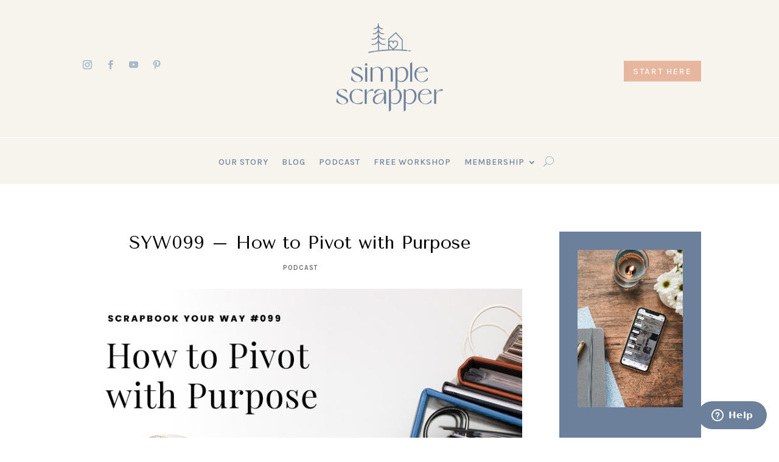

--- FILE ---
content_type: text/html; charset=utf-8
request_url: https://www.buzzsprout.com/2110579/episodes/11994871-syw099-how-to-pivot-with-purpose?client_source=small_player&iframe=true&referrer=https://www.buzzsprout.com/2110579/11994871-syw099-how-to-pivot-with-purpose.js?container_id=buzzsprout-player-11994871&player=small
body_size: 10464
content:

    <!DOCTYPE HTML>
<html>
<head>
  <meta http-equiv="Content-Type" content="text/html; charset=utf-8" />
  <meta name=viewport content="width=device-width,initial-scale=1">
  <title>Podcast Episode</title>
  <link rel="stylesheet" href="https://assets.buzzsprout.com/assets/players/mediaelementplayer.min-a77c8c7968ab189467b174c9da241e920576e6620e10de301c3963e607a64fda.css" />
  <link rel="stylesheet" href="https://assets.buzzsprout.com/assets/players/mejs-skins-wave-19142f54b23b334768a4e449d5293fc9bcc0094efbdef6a728acd1dac2d6c921.css" />
  <link rel="stylesheet" href="https://assets.buzzsprout.com/assets/players/wave-player-410127e8fcdbc822e1373bafd204d6c0426f1a29f3eb3b8c6347769d65b17172.css" />
  <script src="https://assets.buzzsprout.com/assets/iframe-0a2ba0dce8390f22e63968d65e025f159feaa6123ab9899590ce9812f627220a.js"></script>
  <script src="https://assets.buzzsprout.com/assets/players_main-1ace95cc6576afe6f0c8007f6d5fc1396d0dee6e233299e50c872d6b790d5f6a.js"></script>
</head>
<body style="margin:0; padding: 0;" class="pay_plan">

  <style>
    .wave { background-image: url('https://www.buzzsprout.com/player/wave/1'); }
    .window__chapter-time { color :#a6baca !important; }
      .mejs-time-current { background-image: url('https://www.buzzsprout.com/player/wave/1?color=%23a6baca') !important; }
  </style>

  <div id="episode_11994871" class="buzzsprout-player no-artwork" style="height:200px; overflow: hidden;">
    <div class="wave-player-container" data-controller="players--small"
  data-action="turbo:frame-load@document->players--small#togglePlay"
  data-players--small-features-value='["progress", "current", "duration", "tracks"]'
  data-players--small-wave-color-url-value="https://www.buzzsprout.com/player/wave/1?color=%23a6baca">
  <div class="artwork-container">
    <div class="artwork episode_player" data-players--small-target="artwork" data-file-name="https://www.buzzsprout.com/rails/active_storage/representations/redirect/eyJfcmFpbHMiOnsibWVzc2FnZSI6IkJBaHBCR0NYUWdRPSIsImV4cCI6bnVsbCwicHVyIjoiYmxvYl9pZCJ9fQ==--c7fd0632847a08f7412066102ad8aed9fe65ae44/[base64]--1924d851274c06c8fa0acdfeffb43489fc4a7fcc/Podcast_Cover.jpg" data-original-url="https://www.buzzsprout.com/rails/active_storage/representations/redirect/eyJfcmFpbHMiOnsibWVzc2FnZSI6IkJBaHBCRGJUc2dnPSIsImV4cCI6bnVsbCwicHVyIjoiYmxvYl9pZCJ9fQ==--31192bb4f398537e90673e668697477ac6471178/[base64]--1924d851274c06c8fa0acdfeffb43489fc4a7fcc/podcast-graphic-2025.png" style='border-radius: 10px;height: 170px;width: 170px; background-image: url("https://www.buzzsprout.com/rails/active_storage/representations/redirect/eyJfcmFpbHMiOnsibWVzc2FnZSI6IkJBaHBCRGJUc2dnPSIsImV4cCI6bnVsbCwicHVyIjoiYmxvYl9pZCJ9fQ==--31192bb4f398537e90673e668697477ac6471178/[base64]--1924d851274c06c8fa0acdfeffb43489fc4a7fcc/podcast-graphic-2025.png")'></div>
  </div>
  <div class="episode-container" id="episode_player_internals_11994871">
    <div class="header">
      <div class="flex-container episode-title" data-marquee="wrapper">
        <div class="episode-name">
          <div data-marquee="container" data-action="click->players--small#stopMarquee keydown.space->players--small#stopMarquee" tabindex="0" role="button" aria-label="Stop scrolling title">
            <h2 data-marquee="title">
              SYW099 – How to Pivot with Purpose
            </h2>
          </div>
        </div>
      </div>
      <div class="flex-container">
        <h3 class="podcast-name">Scrapbook Your Way</h3>
      </div>
    </div>
    <div class="controls-container">
      <div class="play-controls">
        <button data-players--small-target="playButton" data-action='players--small#togglePlay' class="playpause-button" style="background:  #a6baca; border-color:#a6baca;" alt="Play" type="button" aria-controls="mep_0" title="Play" aria-label="Play">
          <svg xmlns="http://www.w3.org/2000/svg" viewBox="0 0 24 24" class="wave-player-play-button-icon" aria-label="Play Icon">
  <path fill-rule="evenodd" d="M4.5 5.653c0-1.427 1.529-2.33 2.779-1.643l11.54 6.347c1.295.712 1.295 2.573 0 3.286L7.28 19.99c-1.25.687-2.779-.217-2.779-1.643V5.653Z" clip-rule="evenodd" />
</svg>

          <svg aria-hidden="true" xmlns="http://www.w3.org/2000/svg" width="24" height="24" viewBox="0 0 24 24" class="wave-player-pause-button-icon" aria-label="Pause Icon">
  <path fill-rule="evenodd" d="M8 5a2 2 0 0 0-2 2v10a2 2 0 0 0 2 2h1a2 2 0 0 0 2-2V7a2 2 0 0 0-2-2H8Zm7 0a2 2 0 0 0-2 2v10a2 2 0 0 0 2 2h1a2 2 0 0 0 2-2V7a2 2 0 0 0-2-2h-1Z" clip-rule="evenodd"/>
</svg>


          <span class="play-button-outer-circle has-scale-animation has-delay-short"></span>
          <span class="play-button-inner-circle"></span>
        </button>

        <button data-action="players--small#rewind" class="controls-button icon-rewind" aria-label="Rewind 15 seconds">
          <svg width="28" height="28" viewBox="0 0 28 28" fill="none" xmlns="http://www.w3.org/2000/svg" aria-label="Rewind 15 seconds">
<g clip-path="url(#clip0_597_182)">
<path d="M11.7331 5.02519C11.3312 5.12558 10.9241 4.88118 10.8237 4.47932C10.7233 4.07746 10.9677 3.6703 11.3696 3.56991L11.7331 5.02519ZM17.1313 4.29303L17.3119 3.5651L17.3127 3.5653L17.1313 4.29303ZM22.7001 7.66158L23.2605 7.16308L23.2614 7.16415L22.7001 7.66158ZM25.3454 13.5545L26.0902 13.4656L26.0903 13.4664L25.3454 13.5545ZM24.1853 19.9886L24.8525 20.3312L24.8525 20.3312L24.1853 19.9886ZM10.9484 26.0337L11.1259 25.305L11.1264 25.3051L10.9484 26.0337ZM2.69045 14.5853L1.94297 14.5238L1.94299 14.5236L2.69045 14.5853ZM4.51243 7.99796C4.76893 7.67272 5.24053 7.617 5.56576 7.87351C5.891 8.13001 5.94671 8.60161 5.69021 8.92684L4.51243 7.99796ZM12.0777 4.83186C11.7826 5.12254 11.3077 5.11896 11.017 4.82387C10.7263 4.52877 10.7299 4.05391 11.025 3.76324L12.0777 4.83186ZM14.3208 0.516822C14.6159 0.226146 15.0907 0.229727 15.3814 0.52482C15.6721 0.819914 15.6685 1.29477 15.3734 1.58545L14.3208 0.516822ZM11.0252 4.832C10.73 4.5414 10.7263 4.06654 11.0169 3.77137C11.3075 3.4762 11.7823 3.4725 12.0775 3.7631L11.0252 4.832ZM15.2871 6.92302C15.5823 7.21362 15.586 7.68847 15.2954 7.98364C15.0048 8.27881 14.53 8.28252 14.2348 7.99192L15.2871 6.92302ZM11.3696 3.56991C13.3202 3.08262 15.3605 3.08097 17.3119 3.5651L16.9507 5.02096C15.2373 4.59588 13.4458 4.59733 11.7331 5.02519L11.3696 3.56991ZM17.3127 3.5653C19.6123 4.13849 21.6853 5.39244 23.2605 7.16308L22.1398 8.16009C20.7653 6.61508 18.9565 5.52092 16.9499 5.02076L17.3127 3.5653ZM23.2614 7.16415C24.8242 8.9275 25.8111 11.1261 26.0902 13.4656L24.6007 13.6433C24.3578 11.6071 23.4989 9.69369 22.1388 8.15902L23.2614 7.16415ZM26.0903 13.4664C26.3692 15.8268 25.9383 18.2169 24.8525 20.3312L23.5181 19.6459C24.4677 17.7969 24.8446 15.7068 24.6006 13.6425L26.0903 13.4664ZM24.8525 20.3312C22.2111 25.4741 16.387 28.1339 10.7705 26.7623L11.1264 25.3051C16.0687 26.5121 21.1938 24.1715 23.5182 19.6459L24.8525 20.3312ZM10.771 26.7624C5.21828 25.41 1.47425 20.2196 1.94297 14.5238L3.43792 14.6469C3.02973 19.6071 6.29027 24.1273 11.1259 25.305L10.771 26.7624ZM1.94299 14.5236C2.1396 12.1432 3.0333 9.87342 4.51243 7.99796L5.69021 8.92684C4.39364 10.5708 3.61024 12.5604 3.4379 14.6471L1.94299 14.5236ZM11.025 3.76324L14.3208 0.516822L15.3734 1.58545L12.0777 4.83186L11.025 3.76324ZM12.0775 3.7631L15.2871 6.92302L14.2348 7.99192L11.0252 4.832L12.0775 3.7631Z" fill="currentColor"/>
<path d="M10.9275 18.7299V13.253H10.8507L9.21032 14.4234V13.4292L10.9275 12.2091H11.9398V18.7299H10.9275ZM15.8624 18.8881C14.579 18.8881 13.6933 18.0882 13.6029 17.0308L13.5984 16.9721H14.5474L14.5519 17.0082C14.6378 17.5821 15.1575 18.0385 15.8714 18.0385C16.6758 18.0385 17.2362 17.4646 17.2362 16.6467V16.6377C17.2362 15.8333 16.6668 15.2639 15.8805 15.2639C15.4828 15.2639 15.1439 15.3814 14.8863 15.6164C14.7688 15.7203 14.6649 15.8468 14.5881 15.996H13.7159L14.0413 12.2091H17.8327V13.0677H14.8366L14.6378 15.1464H14.7146C14.9903 14.7081 15.5009 14.455 16.1019 14.455C17.3266 14.455 18.2032 15.3678 18.2032 16.6196V16.6286C18.2032 17.9662 17.2362 18.8881 15.8624 18.8881Z" fill="currentColor"/>
</g>
<defs>
<clipPath id="clip0_597_182">
<rect width="28" height="28" fill="white"/>
</clipPath>
</defs>
</svg>

        </button>

        <button data-action="players--small#forward" class="controls-button icon-forward" aria-label="Forward 30 seconds">
          <svg width="28" height="28" viewBox="0 0 28 28" fill="none" xmlns="http://www.w3.org/2000/svg" aria-label="Forward 30 seconds">
<g clip-path="url(#clip0_597_191)">
<path d="M15.9968 5.02519C16.3987 5.12558 16.8058 4.88118 16.9062 4.47932C17.0066 4.07746 16.7622 3.6703 16.3604 3.56991L15.9968 5.02519ZM10.5986 4.29303L10.418 3.5651L10.4172 3.5653L10.5986 4.29303ZM5.02978 7.66158L4.46943 7.16308L4.46848 7.16415L5.02978 7.66158ZM2.38449 13.5545L1.63977 13.4656L1.63968 13.4664L2.38449 13.5545ZM3.54462 19.9886L2.87746 20.3312L2.87747 20.3312L3.54462 19.9886ZM16.7815 26.0337L16.604 25.305L16.6036 25.3051L16.7815 26.0337ZM25.0395 14.5853L25.787 14.5238L25.7869 14.5236L25.0395 14.5853ZM23.2175 7.99796C22.961 7.67272 22.4894 7.617 22.1642 7.87351C21.8389 8.13001 21.7832 8.60161 22.0397 8.92684L23.2175 7.99796ZM15.6523 4.83186C15.9474 5.12254 16.4222 5.11896 16.7129 4.82387C17.0036 4.52877 17 4.05391 16.7049 3.76324L15.6523 4.83186ZM13.4092 0.516822C13.1141 0.226146 12.6392 0.229727 12.3485 0.52482C12.0579 0.819914 12.0614 1.29477 12.3565 1.58545L13.4092 0.516822ZM16.7048 4.832C16.9999 4.5414 17.0036 4.06654 16.713 3.77137C16.4224 3.4762 15.9476 3.4725 15.6524 3.7631L16.7048 4.832ZM12.4428 6.92302C12.1476 7.21361 12.1439 7.68847 12.4345 7.98364C12.7251 8.27881 13.2 8.28252 13.4951 7.99192L12.4428 6.92302ZM16.3604 3.56991C14.4097 3.08262 12.3694 3.08097 10.418 3.5651L10.7792 5.02096C12.4926 4.59588 14.2841 4.59733 15.9968 5.02519L16.3604 3.56991ZM10.4172 3.5653C8.11764 4.13849 6.04465 5.39244 4.46943 7.16308L5.59013 8.16009C6.96463 6.61508 8.77346 5.52092 10.78 5.02076L10.4172 3.5653ZM4.46848 7.16415C2.90577 8.9275 1.91885 11.1261 1.63977 13.4656L3.12921 13.6433C3.3721 11.6071 4.23103 9.69369 5.59108 8.15902L4.46848 7.16415ZM1.63968 13.4664C1.36068 15.8268 1.79163 18.2169 2.87746 20.3312L4.21178 19.6459C3.26219 17.7969 2.88532 15.7068 3.12931 13.6425L1.63968 13.4664ZM2.87747 20.3312C5.51882 25.4741 11.343 28.1339 16.9594 26.7623L16.6036 25.3051C11.6612 26.5121 6.5361 24.1715 4.21178 19.6459L2.87747 20.3312ZM16.959 26.7624C22.5116 25.41 26.2557 20.2196 25.787 14.5238L24.292 14.6469C24.7002 19.6071 21.4397 24.1273 16.604 25.305L16.959 26.7624ZM25.7869 14.5236C25.5903 12.1432 24.6966 9.87342 23.2175 7.99796L22.0397 8.92684C23.3363 10.5708 24.1197 12.5604 24.292 14.6471L25.7869 14.5236ZM16.7049 3.76324L13.4092 0.516822L12.3565 1.58545L15.6523 4.83186L16.7049 3.76324ZM15.6524 3.7631L12.4428 6.92302L13.4951 7.99192L16.7048 4.832L15.6524 3.7631Z" fill="currentColor"/>
<path d="M10.9701 18.8519C9.57822 18.8519 8.66991 18.0882 8.58405 17.0082L8.57953 16.954H9.54658L9.5511 16.9992C9.61437 17.5912 10.1612 18.0069 10.9701 18.0069C11.7654 18.0069 12.3032 17.5595 12.3032 16.9178V16.9088C12.3032 16.1722 11.7699 15.761 10.9023 15.761H10.1069V14.9747H10.8706C11.6163 14.9747 12.1224 14.5363 12.1224 13.9308V13.9218C12.1224 13.2891 11.6976 12.9186 10.961 12.9186C10.238 12.9186 9.73186 13.3027 9.6686 13.9172L9.66408 13.9624H8.7151L8.71961 13.9127C8.81903 12.8146 9.68667 12.0871 10.961 12.0871C12.258 12.0871 13.1075 12.783 13.1075 13.7907V13.7997C13.1075 14.6086 12.5291 15.1509 11.7338 15.3181V15.3407C12.6918 15.4266 13.3335 16.005 13.3335 16.9178V16.9269C13.3335 18.0476 12.3529 18.8519 10.9701 18.8519ZM16.7184 18.8881C15.2135 18.8881 14.3097 17.5731 14.3097 15.4718V15.4627C14.3097 13.3614 15.2135 12.0509 16.7184 12.0509C18.2187 12.0509 19.127 13.3614 19.127 15.4627V15.4718C19.127 17.5731 18.2187 18.8881 16.7184 18.8881ZM16.7184 18.0476C17.5905 18.0476 18.1057 17.067 18.1057 15.4718V15.4627C18.1057 13.8675 17.5905 12.896 16.7184 12.896C15.8417 12.896 15.331 13.8675 15.331 15.4627V15.4718C15.331 17.067 15.8417 18.0476 16.7184 18.0476Z" fill="currentColor"/>
</g>
<defs>
<clipPath id="clip0_597_191">
<rect width="28" height="28" fill="white"/>
</clipPath>
</defs>
</svg>

        </button>

        <button data-action="players--small#changeSpeed" class="controls-button speed-control icon-speed-1" aria-label="Change playback speed">
          <svg width="40" height="28" viewBox="0 0 40 28" fill="" xmlns="http://www.w3.org/2000/svg" class="speed-1" aria-label="Speed 1">
<path d="M15.2621 20V9.921H15.1162L12 12.0748V10.2453L15.2621 8H17.1851V20H15.2621Z" fill="currentColor"/>
<path d="M20.708 11.8315L21.6719 10.8906L24.3503 13.5494L27.0287 10.8906L28 11.8315L25.3142 14.5045L28 17.1704L27.0287 18.1184L24.3503 15.4597L21.6719 18.1184L20.708 17.1704L23.3938 14.5045L20.708 11.8315Z" fill="currentColor"/>
</svg>

          <svg width="40" height="28" viewBox="0 0 40 28" fill="" xmlns="http://www.w3.org/2000/svg" class="speed-125" aria-label="Speed 1.25">
<path d="M8.16458 20.0085V9.91521H8.02301L5 12.0721V10.24L8.16458 7.99148H10.03V20.0085H8.16458Z" fill=""/>
<path d="M13.0527 20.1334C12.3615 20.1334 11.8285 19.6005 11.8285 18.9259C11.8285 18.2431 12.3615 17.7101 13.0527 17.7101C13.7439 17.7101 14.2686 18.2431 14.2686 18.9259C14.2686 19.6005 13.7439 20.1334 13.0527 20.1334Z" fill="" />
<path d="M17.4174 20.0085V18.7427L21.4066 14.5538C22.9971 12.8966 23.4552 12.2803 23.4552 11.306V11.281C23.4552 10.1067 22.6474 9.24065 21.3316 9.24065C19.9825 9.24065 19.083 10.1234 19.083 11.4392L19.0747 11.4642H17.3259L17.3092 11.4475C17.3176 9.24897 19.0164 7.7 21.4315 7.7C23.6717 7.7 25.3206 9.12406 25.3206 11.1061V11.1311C25.3206 12.4968 24.6877 13.5461 22.5058 15.7114L19.9575 18.2514V18.4179H25.5121V20.0085H17.4174Z" fill="" />
<path d="M31.7833 20.3C29.4182 20.3 27.786 18.826 27.6194 16.8773L27.6111 16.769H29.3599L29.3683 16.8356C29.5264 17.8933 30.4842 18.7344 31.8 18.7344C33.2823 18.7344 34.315 17.6767 34.315 16.1694V16.1527C34.315 14.6704 33.2657 13.6211 31.8166 13.6211C31.0838 13.6211 30.4592 13.8376 29.9845 14.2707C29.768 14.4622 29.5765 14.6954 29.4349 14.9702H27.8276L28.4272 7.99148H35.4143V9.57377H29.8929L29.5264 13.4046H29.668C30.176 12.5968 31.1171 12.1304 32.2247 12.1304C34.4815 12.1304 36.0971 13.8126 36.0971 16.1195V16.1361C36.0971 18.6011 34.315 20.3 31.7833 20.3Z" fill="" />
</svg>

          <svg width="40" height="28" viewBox="0 0 40 28" fill="" xmlns="http://www.w3.org/2000/svg" class="speed-15" aria-label="Speed 1.5">
<path d="M13.1646 20.0085V9.91521H13.023L10 12.0721V10.24L13.1646 7.99148H15.03V20.0085H13.1646Z" fill="currentColor" />
<path d="M18.0527 20.1334C17.3615 20.1334 16.8285 19.6005 16.8285 18.9259C16.8285 18.2431 17.3615 17.7101 18.0527 17.7101C18.7439 17.7101 19.2686 18.2431 19.2686 18.9259C19.2686 19.6005 18.7439 20.1334 18.0527 20.1334Z" fill=""/>
<path d="M24.7833 20.3C22.4182 20.3 20.786 18.826 20.6194 16.8773L20.6111 16.769H22.3599L22.3683 16.8356C22.5264 17.8933 23.4842 18.7344 24.8 18.7344C26.2823 18.7344 27.315 17.6767 27.315 16.1694V16.1527C27.315 14.6704 26.2657 13.6211 24.8166 13.6211C24.0838 13.6211 23.4592 13.8376 22.9845 14.2707C22.768 14.4622 22.5765 14.6954 22.4349 14.9702H20.8276L21.4272 7.99148H28.4143V9.57377H22.8929L22.5264 13.4046H22.668C23.176 12.5968 24.1171 12.1304 25.2247 12.1304C27.4815 12.1304 29.0971 13.8126 29.0971 16.1195V16.1361C29.0971 18.6011 27.315 20.3 24.7833 20.3Z" fill=""/>
</svg>

          <svg width="40" height="28" viewBox="0 0 40 28" fill="" xmlns="http://www.w3.org/2000/svg" class="speed-2" aria-label="Speed 2">
<path d="M21.3974 11.8315L22.3613 10.8906L25.0397 13.5494L27.7181 10.8906L28.6894 11.8315L26.0036 14.5045L28.6894 17.1704L27.7181 18.1184L25.0397 15.4597L22.3613 18.1184L21.3974 17.1704L24.0832 14.5045L21.3974 11.8315Z" fill="currentColor"/>
<path d="M11.1061 19.9647V18.7243L15.0152 14.6193C16.5739 12.9953 17.0227 12.3914 17.0227 11.4366V11.4121C17.0227 10.2614 16.2311 9.41268 14.9417 9.41268C13.6196 9.41268 12.7383 10.2777 12.7383 11.5672L12.7301 11.5916H11.0163L11 11.5753C11.0082 9.42083 12.673 7.90291 15.0396 7.90291C17.2349 7.90291 18.8508 9.29843 18.8508 11.2407V11.2652C18.8508 12.6036 18.2306 13.6319 16.0924 15.7537L13.5952 18.2428V18.406H19.0385V19.9647H11.1061Z" fill="currentColor"/>
</svg>

        </button>
      </div>
      <div class="wave-container">
        <div class="wave build" style="background-image: url('https://www.buzzsprout.com/player/wave/1');">
            <audio src="https://www.buzzsprout.com/2110579/episodes/11994871-syw099-how-to-pivot-with-purpose.mp3?client_source=small_player&amp;referrer=https%3A%2F%2Fwww.buzzsprout.com%2F2110579%2F11994871-syw099-how-to-pivot-with-purpose.js%3Fcontainer_id%3Dbuzzsprout-player-11994871" class="mejs-buzz" type="audio/mp3" controls="controls" style="height: 60px; width: 100%;" data-player-target="audio" data-hide-play-pause-button="true" preload="none" data-duration="3757"  data-episode-id='11994871'
      data-episode-title='SYW099 – How to Pivot with Purpose'
      data-podcast-artist='Jennifer Wilson'
      data-podcast-title='Scrapbook Your Way'
      data-episode-artwork='https://www.buzzsprout.com/rails/active_storage/representations/redirect/eyJfcmFpbHMiOnsibWVzc2FnZSI6IkJBaHBCR0NYUWdRPSIsImV4cCI6bnVsbCwicHVyIjoiYmxvYl9pZCJ9fQ==--c7fd0632847a08f7412066102ad8aed9fe65ae44/[base64]--2a89ede784d6e184500689d6dcbd55b204c8d4ad/Podcast_Cover.jpg'
      data-episode-medium-artwork='https://www.buzzsprout.com/rails/active_storage/representations/redirect/eyJfcmFpbHMiOnsibWVzc2FnZSI6IkJBaHBCR0NYUWdRPSIsImV4cCI6bnVsbCwicHVyIjoiYmxvYl9pZCJ9fQ==--c7fd0632847a08f7412066102ad8aed9fe65ae44/[base64]--1924d851274c06c8fa0acdfeffb43489fc4a7fcc/Podcast_Cover.jpg'
      data-episode-small-artwork='https://www.buzzsprout.com/rails/active_storage/representations/redirect/eyJfcmFpbHMiOnsibWVzc2FnZSI6IkJBaHBCR0NYUWdRPSIsImV4cCI6bnVsbCwicHVyIjoiYmxvYl9pZCJ9fQ==--c7fd0632847a08f7412066102ad8aed9fe65ae44/[base64]--bfdad5b04912fa8a9db85eb3989e46c5908e2723/Podcast_Cover.jpg'
     data-players--small-target="audio" ></audio>
        </div><!-- /wave -->
        <div class="controls">
          <button data-action="players--small#changeSpeed" class="controls-button speed-control icon-speed-1" aria-label="Change playback speed">
            <svg width="40" height="28" viewBox="0 0 40 28" fill="" xmlns="http://www.w3.org/2000/svg" class="speed-1" aria-label="Speed 1">
<path d="M15.2621 20V9.921H15.1162L12 12.0748V10.2453L15.2621 8H17.1851V20H15.2621Z" fill="currentColor"/>
<path d="M20.708 11.8315L21.6719 10.8906L24.3503 13.5494L27.0287 10.8906L28 11.8315L25.3142 14.5045L28 17.1704L27.0287 18.1184L24.3503 15.4597L21.6719 18.1184L20.708 17.1704L23.3938 14.5045L20.708 11.8315Z" fill="currentColor"/>
</svg>

            <svg width="40" height="28" viewBox="0 0 40 28" fill="" xmlns="http://www.w3.org/2000/svg" class="speed-125" aria-label="Speed 1.25">
<path d="M8.16458 20.0085V9.91521H8.02301L5 12.0721V10.24L8.16458 7.99148H10.03V20.0085H8.16458Z" fill=""/>
<path d="M13.0527 20.1334C12.3615 20.1334 11.8285 19.6005 11.8285 18.9259C11.8285 18.2431 12.3615 17.7101 13.0527 17.7101C13.7439 17.7101 14.2686 18.2431 14.2686 18.9259C14.2686 19.6005 13.7439 20.1334 13.0527 20.1334Z" fill="" />
<path d="M17.4174 20.0085V18.7427L21.4066 14.5538C22.9971 12.8966 23.4552 12.2803 23.4552 11.306V11.281C23.4552 10.1067 22.6474 9.24065 21.3316 9.24065C19.9825 9.24065 19.083 10.1234 19.083 11.4392L19.0747 11.4642H17.3259L17.3092 11.4475C17.3176 9.24897 19.0164 7.7 21.4315 7.7C23.6717 7.7 25.3206 9.12406 25.3206 11.1061V11.1311C25.3206 12.4968 24.6877 13.5461 22.5058 15.7114L19.9575 18.2514V18.4179H25.5121V20.0085H17.4174Z" fill="" />
<path d="M31.7833 20.3C29.4182 20.3 27.786 18.826 27.6194 16.8773L27.6111 16.769H29.3599L29.3683 16.8356C29.5264 17.8933 30.4842 18.7344 31.8 18.7344C33.2823 18.7344 34.315 17.6767 34.315 16.1694V16.1527C34.315 14.6704 33.2657 13.6211 31.8166 13.6211C31.0838 13.6211 30.4592 13.8376 29.9845 14.2707C29.768 14.4622 29.5765 14.6954 29.4349 14.9702H27.8276L28.4272 7.99148H35.4143V9.57377H29.8929L29.5264 13.4046H29.668C30.176 12.5968 31.1171 12.1304 32.2247 12.1304C34.4815 12.1304 36.0971 13.8126 36.0971 16.1195V16.1361C36.0971 18.6011 34.315 20.3 31.7833 20.3Z" fill="" />
</svg>

            <svg width="40" height="28" viewBox="0 0 40 28" fill="" xmlns="http://www.w3.org/2000/svg" class="speed-15" aria-label="Speed 1.5">
<path d="M13.1646 20.0085V9.91521H13.023L10 12.0721V10.24L13.1646 7.99148H15.03V20.0085H13.1646Z" fill="currentColor" />
<path d="M18.0527 20.1334C17.3615 20.1334 16.8285 19.6005 16.8285 18.9259C16.8285 18.2431 17.3615 17.7101 18.0527 17.7101C18.7439 17.7101 19.2686 18.2431 19.2686 18.9259C19.2686 19.6005 18.7439 20.1334 18.0527 20.1334Z" fill=""/>
<path d="M24.7833 20.3C22.4182 20.3 20.786 18.826 20.6194 16.8773L20.6111 16.769H22.3599L22.3683 16.8356C22.5264 17.8933 23.4842 18.7344 24.8 18.7344C26.2823 18.7344 27.315 17.6767 27.315 16.1694V16.1527C27.315 14.6704 26.2657 13.6211 24.8166 13.6211C24.0838 13.6211 23.4592 13.8376 22.9845 14.2707C22.768 14.4622 22.5765 14.6954 22.4349 14.9702H20.8276L21.4272 7.99148H28.4143V9.57377H22.8929L22.5264 13.4046H22.668C23.176 12.5968 24.1171 12.1304 25.2247 12.1304C27.4815 12.1304 29.0971 13.8126 29.0971 16.1195V16.1361C29.0971 18.6011 27.315 20.3 24.7833 20.3Z" fill=""/>
</svg>

            <svg width="40" height="28" viewBox="0 0 40 28" fill="" xmlns="http://www.w3.org/2000/svg" class="speed-2" aria-label="Speed 2">
<path d="M21.3974 11.8315L22.3613 10.8906L25.0397 13.5494L27.7181 10.8906L28.6894 11.8315L26.0036 14.5045L28.6894 17.1704L27.7181 18.1184L25.0397 15.4597L22.3613 18.1184L21.3974 17.1704L24.0832 14.5045L21.3974 11.8315Z" fill="currentColor"/>
<path d="M11.1061 19.9647V18.7243L15.0152 14.6193C16.5739 12.9953 17.0227 12.3914 17.0227 11.4366V11.4121C17.0227 10.2614 16.2311 9.41268 14.9417 9.41268C13.6196 9.41268 12.7383 10.2777 12.7383 11.5672L12.7301 11.5916H11.0163L11 11.5753C11.0082 9.42083 12.673 7.90291 15.0396 7.90291C17.2349 7.90291 18.8508 9.29843 18.8508 11.2407V11.2652C18.8508 12.6036 18.2306 13.6319 16.0924 15.7537L13.5952 18.2428V18.406H19.0385V19.9647H11.1061Z" fill="currentColor"/>
</svg>

          </button>
            <button class="episode-info controls-text" data-toggle-div=".window__info" aria-label="More Info">
              <span>More Info</span>
            </button>
            <div class="window window__info" tabindex="0">
  <div class="window__content">
    <div class="window__info-podcast">Scrapbook Your Way</div>
    <div class="window__info-episode">SYW099 – How to Pivot with Purpose</div>
    <div class="window__info-details">
      <span>Jan 11, 2021</span>
    </div>
      <div class="window__info-artist">
        Jennifer Wilson
      </div>
    <div class="window__info-description" dir="auto">
      <p>Making big decisions in life requires connecting to the data, listening closely to yourself and others, and believing that you can figure out the rest. Jennifer Edwardson is a long-time instructor and business owner in our industry who has weathered major pivots to come out stronger every time. In this episode we deep dive into her journey, from attending a home party after her first child was born to how the pandemic forced Jennifer out of her comfort zone. You can find the full show notes for this episode at <a href="https://www.simplescrapper.com/2021/1/syw099/">simplescrapper.com/syw099</a>.</p><p>✨ Get free access to the SPARKED workshop and start scrapbooking consistently at&nbsp;<a href="https://www.simplescrapper.com/sparked">simplescrapper.com/sparked</a>.</p> <p>🧐 Get the Focus Finder tool at <a href="https://www.simplescrapper.com/focus">simplescrapper.com/focus</a></p>
    </div>
  </div>
  <div class="window__overlay-controls hide">
    <button class="window__close" data-close-div=".window" aria-label="Close More Info"><svg aria-hidden="true" xmlns="http://www.w3.org/2000/svg" width="24" height="24" fill="none" stroke="currentColor" viewBox="0 0 24 24" >
  <path  stroke-linecap="round" stroke-linejoin="round" stroke-width="3" d="M6 18 17.94 6M18 18 6.06 6"/>
</svg>
</button>
    <div class="gradient-scrolling-indicator hide"></div>
  </div>
</div>

            <button class="episode-info controls-text" data-toggle-div=".window__share" aria-label="Share">
              <span>Share</span>
            </button>
            <div class="window window__share" tabindex="0">
  <div class="window__content">
      <div class="window__share-group">
        <div class="window__share-title" data-sharing-title>Share Episode</div>
          <a data-player-options="facebook" data-popup="[&quot;height=400,width=520,top=100,left=100&quot;]" class="window__share-icon icon-facebook" title="Share on Facebook" href="http://www.facebook.com/sharer.php?u=https://www.buzzsprout.com/2110579/episodes/11994871-syw099-how-to-pivot-with-purpose">Share on Facebook</a>
          <a data-player-options="twitter" data-popup="[&quot;height=250,width=520,top=100,left=100&quot;]" class="window__share-icon icon-twitter" title="Share on Twitter" href="http://twitter.com/intent/tweet?text=Listening+to+%22SYW099+%E2%80%93+How+to+Pivot+with+Purpose%22+at+&amp;url=https%3A%2F%2Fwww.buzzsprout.com%2F2110579%2Fepisodes%2F11994871-syw099-how-to-pivot-with-purpose">Share on Twitter</a>
          <a data-player-options="linked_in" data-popup="[&quot;height=655,width=420,top=100,left=100&quot;]" class="window__share-icon icon-linkedin" title="Share on Linkedin" href="https://www.linkedin.com/sharing/share-offsite/?url=https%3A%2F%2Fwww.buzzsprout.com%2F2110579%2Fepisodes%2F11994871-syw099-how-to-pivot-with-purpose">Share on LinkedIn</a>
          <a class="window__share-icon icon-download" target="_blank" data-player-options="download_link" href="https://www.buzzsprout.com/2110579/episodes/11994871-syw099-how-to-pivot-with-purpose.mp3?client_source=small_player&amp;download=true">Download</a>
      </div>

    <div class="window__share-group">
    </div>
    <div class="window__get-group">
      <div class="window__share-title" data-get-title>Subscribe</div>
          <a class="listen__item listen__item--apple" target="_blank" href="https://podcasts.apple.com/us/podcast/scrapbook-your-way/id1451026260?uo=4">Apple Podcasts</a>
          <a class="listen__item listen__item--spotify" target="_blank" href="https://open.spotify.com/show/3SE4snVL9Go61LqIGUlKNA">Spotify</a>

        

        <a class="listen__item--more" href="#">More</a>
    </div>
    <div class="window__overlay-controls hide">
      <button class="window__close" data-close-div=".window" aria-label="Close Share"><svg aria-hidden="true" xmlns="http://www.w3.org/2000/svg" width="24" height="24" fill="none" stroke="currentColor" viewBox="0 0 24 24" >
  <path  stroke-linecap="round" stroke-linejoin="round" stroke-width="3" d="M6 18 17.94 6M18 18 6.06 6"/>
</svg>
</button>
      <div class="gradient-scrolling-indicator hide"></div>
    </div>
    <div class="window__share-player-listings hide">
      <div class="window__share-player-listings-container">
            <a class="listen-modal__item--apple" target="_blank" rel="noopener" href="https://podcasts.apple.com/us/podcast/scrapbook-your-way/id1451026260?uo=4">Apple Podcasts</a>
    <a class="listen-modal__item--spotify" target="_blank" rel="noopener" href="https://open.spotify.com/show/3SE4snVL9Go61LqIGUlKNA">Spotify</a>
    <a class="listen-modal__item--overcast" target="_blank" rel="noopener" href="https://overcast.fm/itunes1451026260">Overcast</a>
    <a class="listen-modal__item--amazon" target="_blank" rel="noopener" href="https://music.amazon.com/podcasts/a00e07aa-c189-47e8-9ac4-edaa13a299b0">Amazon Music</a>
    <a class="listen-modal__item--castro" target="_blank" rel="noopener" href="https://castro.fm/itunes/1451026260">Castro</a>
    <a class="listen-modal__item--castbox" target="_blank" rel="noopener" href="https://castbox.fm/vic/1451026260?ref=buzzsprout">Castbox</a>
    <a class="listen-modal__item--pocketcasts" target="_blank" rel="noopener" href="https://pca.st/FF6m">Pocket Casts</a>
    <a class="listen-modal__item--goodpods" target="_blank" rel="noopener" href="https://www.goodpods.com/podcasts-aid/1451026260">Goodpods</a>
  <a class="listen-modal__item--rss" target="_blank" rel="noopener" href="https://feeds.buzzsprout.com/2110579.rss">RSS Feed</a>

      </div>
    </div>
  </div>
  <a href="https://www.buzzsprout.com" class="window__buzzsprout-logo" target="_blank">
  <img class="mx-auto" alt="Buzzsprout" loading="lazy" src="https://assets.buzzsprout.com/assets/wave_player/poweredby-buzzsprout-302f98fa361c672baf21e30267804cd9e7aa49223b03b35988eaa851712705b9.svg" />
  </a>

</div><!-- /window -->

            <a href="http://www.buzzsprout.com" class="branding" target="blank">
              <svg width="76" height="12" viewBox="0 0 76 12" fill="none" xmlns="http://www.w3.org/2000/svg">
<path d="M0 1.88397H1.33106V4.46417H1.35154C1.67918 3.95223 2.49829 3.54267 3.35836 3.54267C4.95563 3.54267 6.57338 4.73039 6.57338 6.79865C6.57338 8.8669 4.97611 10.0546 3.35836 10.0546C2.49829 10.0546 1.6587 9.64506 1.35154 9.13311H1.33106V9.89079H0V1.88397ZM3.25597 4.79182C2.15017 4.79182 1.33106 5.65189 1.33106 6.79865C1.33106 7.9454 2.15017 8.80547 3.25597 8.80547C4.36177 8.80547 5.18089 7.9454 5.18089 6.79865C5.18089 5.65189 4.36177 4.79182 3.25597 4.79182Z" fill="black" fill-opacity="0.3"/>
<path d="M7.80203 3.70646H9.13309V7.16721C9.13309 8.06823 9.78838 8.72353 10.628 8.72353C11.4471 8.72353 12.1229 8.06823 12.1229 7.16721V3.70646H13.4539V7.29008C13.4539 9.03069 12.1024 10.0546 10.6484 10.0546C9.17404 10.0546 7.84299 9.03069 7.84299 7.29008V3.70646H7.80203Z" fill="black" fill-opacity="0.3"/>
<path d="M17.488 4.95561H14.7645V3.70646H19.6996L16.7099 8.62114H19.6177V9.87028H14.4983L17.488 4.95561Z" fill="black" fill-opacity="0.3"/>
<path d="M23.1399 4.95561H20.4164V3.70646H25.3515L22.3618 8.62114H25.2696V9.87028H20.1502L23.1399 4.95561Z" fill="black" fill-opacity="0.3"/>
<path d="M26.744 8.04782C27.215 8.55976 27.9932 8.94885 28.6894 8.94885C29.4471 8.94885 29.9181 8.51881 29.9181 8.17069C29.9181 7.76113 29.5904 7.55635 29.1195 7.45396L28.3618 7.31062C26.6212 6.98298 26.1502 6.43007 26.1502 5.54953C26.1502 4.50516 27.0307 3.5427 28.5665 3.5427C29.4266 3.5427 30.1638 3.78843 31.0034 4.40277L30.2457 5.32427C29.5904 4.77137 29.0171 4.62803 28.587 4.62803C28.0137 4.62803 27.4607 4.91472 27.4607 5.40618C27.4607 5.77478 27.7474 5.95908 28.2594 6.06147L29.5904 6.30721C30.6962 6.51198 31.2287 7.02393 31.2287 7.94543C31.2287 8.84645 30.4915 10.0137 28.6075 10.0137C27.5631 10.0137 26.6621 9.64509 25.8225 8.92837L26.744 8.04782Z" fill="black" fill-opacity="0.3"/>
<path d="M33.645 4.4642H33.6655C34.1365 3.87035 34.8532 3.5427 35.6928 3.5427C37.7201 3.5427 38.8874 5.20141 38.8874 6.79868C38.8874 8.31403 37.6177 10.0546 35.6314 10.0546C34.7099 10.0546 34.0136 9.66557 33.6655 9.13314H33.645V12H32.314V3.70652H33.645V4.4642ZM35.529 4.79185C34.4846 4.79185 33.5836 5.69287 33.5836 6.79868C33.5836 7.90448 34.4846 8.8055 35.529 8.8055C36.5938 8.8055 37.4949 7.90448 37.4949 6.79868C37.4949 5.69287 36.5938 4.79185 35.529 4.79185Z" fill="black" fill-opacity="0.3"/>
<path d="M40.116 3.70652H41.3652V4.38229H41.3857C41.6109 3.87035 42.0614 3.5427 42.5939 3.5427C42.8805 3.5427 43.1468 3.62461 43.3106 3.727L42.8396 5.03758C42.7167 4.93519 42.471 4.85328 42.3481 4.85328C41.8567 4.85328 41.4266 5.22188 41.4266 5.77478V9.84987H40.0956V3.70652H40.116Z" fill="black" fill-opacity="0.3"/>
<path d="M46.8328 3.5427C48.9829 3.5427 50.2321 5.16045 50.2321 6.79867C50.2321 8.4369 48.9829 10.0546 46.8328 10.0546C44.6826 10.0546 43.4334 8.4369 43.4334 6.79867C43.4334 5.16045 44.6826 3.5427 46.8328 3.5427ZM46.8328 8.8055C48 8.8055 48.8396 7.90448 48.8396 6.79867C48.8396 5.69287 48 4.79185 46.8328 4.79185C45.6655 4.79185 44.8259 5.69287 44.8259 6.79867C44.8259 7.90448 45.686 8.8055 46.8328 8.8055Z" fill="black" fill-opacity="0.3"/>
<path d="M51.4607 3.70646H52.7918V7.16721C52.7918 8.06823 53.4471 8.72353 54.2867 8.72353C55.1058 8.72353 55.7816 8.06823 55.7816 7.16721V3.70646H57.1126V7.29008C57.1126 9.03069 55.7611 10.0546 54.3072 10.0546C52.8532 10.0546 51.5017 9.03069 51.5017 7.29008V3.70646H51.4607Z" fill="black" fill-opacity="0.3"/>
<path d="M58.2184 3.70649H58.9761V2.06826L60.3071 1.69966V3.70649H61.372V4.95563H60.3071V7.39249C60.3071 8.04778 60.4505 8.35495 60.8601 8.58021L61.5768 8.98976L60.9829 10.0341C59.6109 9.37884 58.9761 8.90785 58.9761 7.61775V4.93516H58.2184V3.70649Z" fill="black" fill-opacity="0.3"/>
<path opacity="0.1" d="M75.3788 10.1365C75.3788 10.4232 72.9214 10.6485 69.8703 10.6485C66.8191 10.6485 64.3617 10.4232 64.3617 10.1365C64.3617 9.84982 66.8191 9.62456 69.8703 9.62456C72.9214 9.62456 75.3788 9.84982 75.3788 10.1365Z" fill="black" fill-opacity="0.3"/>
<path d="M67.0239 4.1365V4.09554V3.31739H67.802H71.8566H72.6348V4.09554V4.1365C72.6348 5.65186 71.3652 6.88052 69.8088 6.88052V6.61431V6.3481C71.0785 6.3481 72.1024 5.34469 72.1024 4.1365V4.09554V3.82933H71.8361H67.7815H67.5153V4.09554V4.1365C67.5153 5.34469 68.5392 6.3481 69.8088 6.3481V6.61431V6.88052C68.2935 6.86005 67.0239 5.65186 67.0239 4.1365Z" fill="black" fill-opacity="0.3"/>
<path d="M70.4027 5.03755H69.3378V10.6075H70.4027V5.03755Z" fill="black" fill-opacity="0.3"/>
<path d="M71.6723 1.78157C71.6723 0.798637 70.8532 0 69.8293 0C68.8054 0 67.9863 0.798637 67.9863 1.78157C67.9863 2.64164 67.9863 2.25256 67.9863 2.41638H71.6723V1.78157Z" fill="black" fill-opacity="0.3"/>
<path d="M67.9659 4.03415C67.9659 5.01708 68.785 5.81572 69.8089 5.81572C70.8327 5.81572 71.6519 5.01708 71.6519 4.03415C71.6519 3.17408 71.6519 2.92835 71.6519 2.74405H67.9659V4.03415Z" fill="black" fill-opacity="0.3"/>
<path d="M74.0682 9.44026C72.7986 10.7099 70.587 10.587 70.587 10.587C70.587 10.587 70.4437 8.37542 71.7338 7.10579C73.0034 5.83617 75.215 5.95903 75.215 5.95903C75.215 5.95903 75.3583 8.17064 74.0682 9.44026Z" fill="black" fill-opacity="0.3"/>
<path d="M65.6519 9.44026C66.9215 10.7099 69.1331 10.587 69.1331 10.587C69.1331 10.587 69.2764 8.37542 67.9863 7.1058C66.7167 5.83617 64.5051 5.95904 64.5051 5.95904C64.5051 5.95904 64.3822 8.17064 65.6519 9.44026Z" fill="black" fill-opacity="0.3"/>
</svg>

            </a>
        </div>
      </div>
    </div>
  </div><!-- /episode-container -->

  <div class="window__overlay-controls hide">
    <div class="gradient-scrolling-indicator hide"></div>
  </div>

  <style>
    :root {
      --progress-bar-color: #a6baca;
    }
    .playpause-button {
      position: relative;
    }
    .wave-player-pause-button-icon,
    .wave-player-play-button-icon {
      z-index: 10;
      fill: white;
    }
    .play-button-inner-circle {
      display: none;
      position: absolute;
      top: 1px; bottom: 1px;
      left: 1px; right: 1px;
      border-radius: 50%;
    }
    .play-button-outer-circle {
      background-color: var(--progress-bar-color);
      border-radius: 50%;
      position: absolute;
      left: 0; right: 0;
      top: 0; bottom: 0;
    }
    [aria-label="Play"] .play-button-outer-circle {
      display: none;
    }
    .has-scale-animation {
      animation: smallScale 3s infinite;
    }
    .has-delay-short {
      animation-delay: 0.5s;
    }

    @keyframes smallScale {
      from {
          transform: scale(1);
          opacity: .8;
      }
      to {
          transform: scale(1.4);
          opacity: 0;
      }
    }
  </style>
</div>

  </div><!-- /buzzsprout player -->


</body>
</html>



--- FILE ---
content_type: text/css; charset=utf-8
request_url: https://www.simplescrapper.com/wp-content/cache/min/1/wp-content/plugins/smart-podcast-transcripts/assets/css/fbxt-styles-no-fonts.css?ver=1767999126
body_size: 2385
content:
#fbxt-wrap #fbxt-wrap--inner{transition:none;box-shadow:none;text-align:left;text-transform:none;letter-spacing:0;word-spacing:0;line-height:initial;direction:ltr}#fbxt-wrap #fbxt-wrap--inner div,#fbxt-wrap #fbxt-wrap--inner button,#fbxt-wrap #fbxt-wrap--inner section,#fbxt-wrap #fbxt-wrap--inner header,#fbxt-wrap #fbxt-wrap--inner footer,#fbxt-wrap #fbxt-wrap--inner p,#fbxt-wrap #fbxt-wrap--inner h3,#fbxt-wrap #fbxt-wrap--inner h4,#fbxt-wrap #fbxt-wrap--inner span,#fbxt-wrap #fbxt-wrap--inner input,#fbxt-wrap #fbxt-wrap--inner form{transition:none;box-shadow:none;margin:0;padding:0}#fbxt-wrap #fbxt-wrap--inner div{position:static}#fbxt-wrap #fbxt-wrap--inner input::-moz-placeholder{color:#999}#fbxt-wrap #fbxt-wrap--inner input::-webkit-input-placeholder{color:#999}#fbxt-wrap #fbxt-wrap--inner article,#fbxt-wrap #fbxt-wrap--inner aside,#fbxt-wrap #fbxt-wrap--inner details,#fbxt-wrap #fbxt-wrap--inner figcaption,#fbxt-wrap #fbxt-wrap--inner figure,#fbxt-wrap #fbxt-wrap--inner footer,#fbxt-wrap #fbxt-wrap--inner header,#fbxt-wrap #fbxt-wrap--inner hgroup,#fbxt-wrap #fbxt-wrap--inner main,#fbxt-wrap #fbxt-wrap--inner nav,#fbxt-wrap #fbxt-wrap--inner section,#fbxt-wrap #fbxt-wrap--inner summary,#fbxt-wrap #fbxt-wrap--inner a,#fbxt-wrap #fbxt-wrap--inner a:active,#fbxt-wrap #fbxt-wrap--inner a:hover,#fbxt-wrap #fbxt-wrap--inner h1,#fbxt-wrap #fbxt-wrap--inner mark,#fbxt-wrap #fbxt-wrap--inner small{transition:none}#fbxt-wrap #fbxt-wrap--inner img{top:auto;bottom:auto;left:auto;right:auto;padding:0;margin:0;border-radius:0;border:none;max-height:initial;opacity:1}#fbxt-wrap #fbxt-wrap--inner a{box-shadow:none}#fbxt-wrap #fbxt-wrap--inner a:hover{box-shadow:none}#fbxt-wrap #fbxt-wrap--inner svg{width:unset;height:unset}#fbxt-wrap *,#fbxt-wrap #fbxt-wrap--inner *{box-sizing:border-box}#fbxt-wrap a,#fbxt-wrap #fbxt-wrap--inner a{transition:all ease-in-out 0.2s}#fbxt-wrap{display:block}#fbxt-wrap #fbxt-wrap--inner{position:relative;overflow:hidden;border:1px solid #e8e8e8;border-radius:5px}#fbxt-wrap #fbxt-wrap--inner .fbxt-header{display:flex;justify-content:space-between;width:100%;padding:10px 5%;overflow:hidden;background-color:#fafafa;border-bottom:5px solid #fff}@media (min-width:640px){#fbxt-wrap #fbxt-wrap--inner .fbxt-header{padding:14px 32px}}#fbxt-wrap #fbxt-wrap--inner .fbxt-header--logo{display:flex;align-items:center;overflow:hidden;font-size:16px;font-weight:700;letter-spacing:.25px}#fbxt-wrap #fbxt-wrap--inner .fbxt-header--logo svg{margin-right:10px;overflow:visible;fill:#111}#fbxt-wrap #fbxt-wrap--inner .fbxt-header--logo span{display:none;white-space:nowrap}@media (min-width:310px){#fbxt-wrap #fbxt-wrap--inner .fbxt-header--logo span{display:block}}#fbxt-wrap #fbxt-wrap--inner .fbxt-header--nav{display:flex;flex-direction:row-reverse;align-items:center;padding-left:20px}@media (min-width:640px){#fbxt-wrap #fbxt-wrap--inner .fbxt-header--nav{flex-basis:400px;min-width:400px;padding-left:0}}#fbxt-wrap #fbxt-wrap--inner .fbxt-header--nav .fbxt-header--nav-item{display:inline-flex;align-items:center;padding:10px 5px;font-size:12px;font-weight:600;line-height:1;color:#575757;text-decoration:none;text-transform:uppercase;letter-spacing:1.25px}@media (min-width:640px){#fbxt-wrap #fbxt-wrap--inner .fbxt-header--nav .fbxt-header--nav-item{padding:10px;margin-left:20px}}#fbxt-wrap #fbxt-wrap--inner .fbxt-header--nav .fbxt-header--nav-item:hover{color:#111}#fbxt-wrap #fbxt-wrap--inner .fbxt-header--nav .fbxt-header--nav-item:hover svg{fill:#111}#fbxt-wrap #fbxt-wrap--inner .fbxt-header--nav .fbxt-header--nav-item svg{fill:#575757}#fbxt-wrap #fbxt-wrap--inner .fbxt-header--nav .fbxt-header--nav-item span{display:none}@media (min-width:640px){#fbxt-wrap #fbxt-wrap--inner .fbxt-header--nav .fbxt-header--nav-item span{display:block}}#fbxt-wrap #fbxt-wrap--inner .fbxt-header--nav-item svg{max-height:15px;margin-right:10px;transition:all ease-in-out 0.2s;transform:scale(1);fill:#575757;fill:#111}#fbxt-wrap #fbxt-wrap--inner .fbxt-nav-download svg{margin-top:-3px}#fbxt-wrap #fbxt-wrap--inner .fbxt-nav-new_tab svg{margin-top:-1.5px}#fbxt-wrap #fbxt-wrap--inner .fbxt-content{position:relative;height:420px;overflow:hidden;overflow-y:scroll}#fbxt-wrap #fbxt-wrap--inner .fbxt-content p{margin:0 0 20px}#fbxt-wrap #fbxt-wrap--inner .fbxt-content--inner{padding:15px 5% 12px 5%}@media (min-width:640px){#fbxt-wrap #fbxt-wrap--inner .fbxt-content--inner{padding:25px 32px 12px 32px}}#fbxt-wrap #fbxt-wrap--inner .fbxt-content--footer{left:0;display:block;width:100%;text-align:center}#fbxt-wrap #fbxt-wrap--inner .fbxt-content--footer svg{margin-right:14px;margin-bottom:-1px;transition:all ease-in-out 0.2s;fill:#575757}#fbxt-wrap #fbxt-wrap--inner .fbxt-content--footer a{display:block;padding:18px 32px 17px;text-decoration:none;text-transform:uppercase;letter-spacing:1.5px}#fbxt-wrap #fbxt-wrap--inner .fbxt-content--footer a:hover svg{animation:bounce 1s infinite;fill:#111;-moz-animation:bounce 1s infinite;-webkit-animation:bounce 1s infinite}@keyframes bounce{0%{transform:translateY(0)}50%{transform:translateY(-3px)}}#fbxt-wrap .fbxt-credits{display:flex;align-items:center;justify-content:flex-end;margin-top:10px;margin-right:5px;font-size:12px;line-height:1;color:#939393}#fbxt-wrap .fbxt-credits a{text-decoration:none}#fbxt-wrap .fbxt-credits a:hover svg{fill:#451d99}#fbxt-wrap .fbxt-credits svg{width:auto;max-height:16px;margin-left:10px;transition:all ease-in-out 0.3s;fill:#939393}#fbxt-wrap #fbxt-wrap--inner .fbxt-blocker{position:absolute;top:0;right:0;bottom:0;left:0;z-index:1;box-sizing:border-box;width:100%;height:100%;padding:20px;overflow:auto;text-align:center;background-color:#000;background-color:rgba(250,250,250,.8)}#fbxt-wrap #fbxt-wrap--inner .fbxt-blocker:before{display:inline-block;height:100%;margin-right:-.05em;vertical-align:middle;content:""}#fbxt-wrap #fbxt-wrap--inner .fbxt-blocker.behind{background-color:transparent}#fbxt-wrap #fbxt-wrap--inner .fbxt-modal{position:relative;z-index:2;box-sizing:border-box;display:none;width:95%;max-width:700px;padding:6% 5%;text-align:left;text-align:center;vertical-align:middle;background:#fff;border-radius:3px;box-shadow:0 5px 15px rgba(0,0,0,.1)}#fbxt-wrap #fbxt-wrap--inner .fbxt-modal h4{font-weight:700;margin-bottom:10px}#fbxt-wrap #fbxt-wrap--inner .fbxt-modal a.fbxt-close-modal{position:absolute;top:9px;right:9px;display:block;width:10px;height:10px;text-indent:-9999px;background-image:url([data-uri]%3D);background-repeat:no-repeat;background-position:center center;background-size:contain}#fbxt-wrap #fbxt-wrap--inner .fbxt-modal a.fbxt-close-modal:hover,#fbxt-wrap #fbxt-wrap--inner .fbxt-modal a.fbxt-close-modal:focus{filter:brightness(10%);transform:scale(1.1) rotate(-90deg)}@media (min-width:640px){#fbxt-wrap #fbxt-wrap--inner .fbxt-modal a.fbxt-close-modal{top:16px;right:18px;width:13px;height:13px}}#fbxt-wrap #fbxt-wrap--inner .fbxt-modal-spinner{position:fixed;top:50%;left:50%;display:none;height:20px;padding:12px 16px;background-color:#111;border-radius:5px;transform:translateY(-50%) translateX(-50%)}#fbxt-wrap #fbxt-wrap--inner .fbxt-modal-spinner>div{display:inline-block;width:2px;height:20px;margin:0 1px;background-color:#fff;border-radius:100px;animation:sk-stretchdelay 1.2s infinite ease-in-out;-webkit-animation:sk-stretchdelay 1.2s infinite ease-in-out}#fbxt-wrap #fbxt-wrap--inner .fbxt-modal-spinner .rect2{animation-delay:-1.1s;-webkit-animation-delay:-1.1s}#fbxt-wrap #fbxt-wrap--inner .fbxt-modal-spinner .rect3{animation-delay:-1s;-webkit-animation-delay:-1s}#fbxt-wrap #fbxt-wrap--inner .fbxt-modal-spinner .rect4{animation-delay:-0.9s;-webkit-animation-delay:-0.9s}@-webkit-keyframes sk-stretchdelay{0%,40%,100%{-webkit-transform:scaleY(.5)}20%{-webkit-transform:scaleY(1)}}@keyframes sk-stretchdelay{0%,40%,100%{transform:scaleY(.5);-webkit-transform:scaleY(.5)}20%{transform:scaleY(1);-webkit-transform:scaleY(1)}}#fbxt-wrap #fbxt-wrap--inner .fbxt-email-response-text{margin-top:10px;font-size:16px}#fbxt-wrap #fbxt-wrap--inner .fbxt-email-response-text.fbxt-email-error-text{color:red}#fbxt-wrap #fbxt-wrap--inner .fbxt-signup-form{max-width:500px;margin:20px auto 0}@media (min-width:520px){#fbxt-wrap #fbxt-wrap--inner .fbxt-signup-form{margin:40px auto 0}}#fbxt-wrap #fbxt-wrap--inner .fbxt-signup-form .fbxt-name-fields{margin-bottom:10px}@media (min-width:620px){#fbxt-wrap #fbxt-wrap--inner .fbxt-signup-form .fbxt-name-fields{display:flex}}#fbxt-wrap #fbxt-wrap--inner .fbxt-signup-form .fbxt-name-fields input{margin-bottom:10px}@media (min-width:620px){#fbxt-wrap #fbxt-wrap--inner .fbxt-signup-form .fbxt-name-fields input{margin-right:10px;margin-bottom:0}#fbxt-wrap #fbxt-wrap--inner .fbxt-signup-form .fbxt-name-fields input:last-child{margin-right:0}}@media (min-width:620px){#fbxt-wrap #fbxt-wrap--inner .fbxt-signup-form .fbxt-signup-fields{display:flex}}#fbxt-wrap #fbxt-wrap--inner .fbxt-signup-form input{display:block;width:100%;padding:12px 24px;font-size:16px;line-height:1;text-align:center;border:1px solid #111;border-radius:3px}@media (min-width:620px){#fbxt-wrap #fbxt-wrap--inner .fbxt-signup-form input{text-align:left}}#fbxt-wrap #fbxt-wrap--inner .fbxt-signup-form input[type=button]{width:100%;white-space:nowrap;margin-top:10px;font-weight:600;color:#fff;letter-spacing:.5px;cursor:pointer;background-color:#111;transition:all ease-in-out 0.2s}@media (min-width:620px){#fbxt-wrap #fbxt-wrap--inner .fbxt-signup-form input[type=button]{width:auto;max-width:40%;margin-top:0;margin-left:8px}}#fbxt-wrap #fbxt-wrap--inner .fbxt-signup-form input[type=button]:hover{background-color:#333}

--- FILE ---
content_type: image/svg+xml; charset=utf-8
request_url: https://www.buzzsprout.com/player/wave/1?color=%23a6baca
body_size: 13537
content:
<svg width="1402" height="42" viewBox="0 0 1402 42" fill="none" xmlns="http://www.w3.org/2000/svg">
<path d="M0 21C1.10457 21 2 20.1046 2 19V12C2 11.4477 2.44772 11 3 11C3.55228 11 4 11.4477 4 12V30C4 30.5523 4.44772 31 5 31C5.55228 31 6 30.5523 6 30V20C6 19.4477 6.44772 19 7 19C7.55228 19 8 19.4477 8 20V22C8 22.5523 8.44772 23 9 23C9.55228 23 10 22.5523 10 22V8C10 7.44772 10.4477 7 11 7C11.5523 7 12 7.44772 12 8V34C12 34.5523 12.4477 35 13 35C13.5523 35 14 34.5523 14 34V2C14 1.44772 14.4477 1 15 1C15.5523 1 16 1.44772 16 2V40C16 40.5523 16.4477 41 17 41C17.5523 41 18 40.5523 18 40V5C18 4.44772 18.4477 4 19 4C19.5523 4 20 4.44772 20 5V37C20 37.5523 20.4477 38 21 38C21.5523 38 22 37.5523 22 37V15C22 14.4477 22.4477 14 23 14C23.5523 14 24 14.4477 24 15V27C24 27.5523 24.4477 28 25 28C25.5523 28 26 27.5523 26 27V9C26 8.44772 26.4477 8 27 8C27.5523 8 28 8.44772 28 9V33C28 33.5523 28.4477 34 29 34C29.5523 34 30 33.5523 30 33V12C30 11.4477 30.4477 11 31 11C31.5523 11 32 11.4477 32 12V30C32 30.5523 32.4477 31 33 31C33.5523 31 34 30.5523 34 30V4C34 3.44772 34.4477 3 35 3C35.5523 3 36 3.44772 36 4V38C36 38.5523 36.4477 39 37 39C37.5523 39 38 38.5523 38 38V2C38 1.44772 38.4477 1 39 1C39.5523 1 40 1.44772 40 2V40C40 40.5523 40.4477 41 41 41C41.5523 41 42 40.5523 42 40V17C42 16.4477 42.4477 16 43 16C43.5523 16 44 16.4477 44 17V25C44 25.5523 44.4477 26 45 26C45.5523 26 46 25.5523 46 25V14C46 13.4477 46.4477 13 47 13C47.5523 13 48 13.4477 48 14V28C48 28.5523 48.4477 29 49 29C49.5523 29 50 28.5523 50 28V12C50 11.4477 50.4477 11 51 11C51.5523 11 52 11.4477 52 12V30C52 30.5523 52.4477 31 53 31C53.5523 31 54 30.5523 54 30V2C54 1.44772 54.4477 1 55 1C55.5523 1 56 1.44772 56 2V40C56 40.5523 56.4477 41 57 41C57.5523 41 58 40.5523 58 40V2C58 1.44772 58.4477 1 59 1C59.5523 1 60 1.44772 60 2V40C60 40.5523 60.4477 41 61 41C61.5523 41 62 40.5523 62 40V5C62 4.44772 62.4477 4 63 4C63.5523 4 64 4.44772 64 5V37C64 37.5523 64.4477 38 65 38C65.5523 38 66 37.5523 66 37V9C66 8.44772 66.4477 8 67 8C67.5523 8 68 8.44772 68 9V33C68 33.5523 68.4477 34 69 34C69.5523 34 70 33.5523 70 33V15C70 14.4477 70.4477 14 71 14C71.5523 14 72 14.4477 72 15V27C72 27.5523 72.4477 28 73 28C73.5523 28 74 27.5523 74 27V9C74 8.44772 74.4477 8 75 8C75.5523 8 76 8.44772 76 9V33C76 33.5523 76.4477 34 77 34C77.5523 34 78 33.5523 78 33V3C78 2.44772 78.4477 2 79 2C79.5523 2 80 2.44772 80 3V39C80 39.5523 80.4477 40 81 40C81.5523 40 82 39.5523 82 39V5C82 4.44772 82.4477 4 83 4C83.5523 4 84 4.44772 84 5V37C84 37.5523 84.4477 38 85 38C85.5523 38 86 37.5523 86 37V6C86 5.44772 86.4477 5 87 5C87.5523 5 88 5.44772 88 6V36C88 36.5523 88.4477 37 89 37C89.5523 37 90 36.5523 90 36V12C90 11.4477 90.4477 11 91 11C91.5523 11 92 11.4477 92 12V30C92 30.5523 92.4477 31 93 31C93.5523 31 94 30.5523 94 30V7C94 6.44772 94.4477 6 95 6C95.5523 6 96 6.44772 96 7V35C96 35.5523 96.4477 36 97 36C97.5523 36 98 35.5523 98 35V12C98 11.4477 98.4477 11 99 11C99.5523 11 100 11.4477 100 12V30C100 30.5523 100.448 31 101 31C101.552 31 102 30.5523 102 30V20C102 19.4477 102.448 19 103 19C103.552 19 104 19.4477 104 20V22C104 22.5523 104.448 23 105 23C105.552 23 106 22.5523 106 22V9C106 8.44772 106.448 8 107 8C107.552 8 108 8.44772 108 9V33C108 33.5523 108.448 34 109 34C109.552 34 110 33.5523 110 33V5C110 4.44772 110.448 4 111 4C111.552 4 112 4.44772 112 5V37C112 37.5523 112.448 38 113 38C113.552 38 114 37.5523 114 37V2C114 1.44772 114.448 1 115 1C115.552 1 116 1.44772 116 2V40C116 40.5523 116.448 41 117 41C117.552 41 118 40.5523 118 40V5C118 4.44772 118.448 4 119 4C119.552 4 120 4.44772 120 5V37C120 37.5523 120.448 38 121 38C121.552 38 122 37.5523 122 37V2C122 1.44772 122.448 1 123 1C123.552 1 124 1.44772 124 2V40C124 40.5523 124.448 41 125 41C125.552 41 126 40.5523 126 40V12C126 11.4477 126.448 11 127 11C127.552 11 128 11.4477 128 12V30C128 30.5523 128.448 31 129 31C129.552 31 130 30.5523 130 30V7C130 6.44772 130.448 6 131 6C131.552 6 132 6.44772 132 7V35C132 35.5523 132.448 36 133 36C133.552 36 134 35.5523 134 35V9C134 8.44772 134.448 8 135 8C135.552 8 136 8.44772 136 9V33C136 33.5523 136.448 34 137 34C137.552 34 138 33.5523 138 33V2C138 1.44772 138.448 1 139 1C139.552 1 140 1.44772 140 2V40C140 40.5523 140.448 41 141 41C141.552 41 142 40.5523 142 40V2C142 1.44772 142.448 1 143 1C143.552 1 144 1.44772 144 2V40C144 40.5523 144.448 41 145 41C145.552 41 146 40.5523 146 40V14C146 13.4477 146.448 13 147 13C147.552 13 148 13.4477 148 14V28C148 28.5523 148.448 29 149 29C149.552 29 150 28.5523 150 28V9C150 8.44772 150.448 8 151 8C151.552 8 152 8.44772 152 9V33C152 33.5523 152.448 34 153 34C153.552 34 154 33.5523 154 33V7C154 6.44772 154.448 6 155 6C155.552 6 156 6.44772 156 7V35C156 35.5523 156.448 36 157 36C157.552 36 158 35.5523 158 35V4C158 3.44772 158.448 3 159 3C159.552 3 160 3.44772 160 4V38C160 38.5523 160.448 39 161 39C161.552 39 162 38.5523 162 38V14C162 13.4477 162.448 13 163 13C163.552 13 164 13.4477 164 14V28C164 28.5523 164.448 29 165 29C165.552 29 166 28.5523 166 28V2C166 1.44772 166.448 1 167 1C167.552 1 168 1.44772 168 2V40C168 40.5523 168.448 41 169 41C169.552 41 170 40.5523 170 40V4C170 3.44772 170.448 3 171 3C171.552 3 172 3.44772 172 4V38C172 38.5523 172.448 39 173 39C173.552 39 174 38.5523 174 38V19C174 18.4477 174.448 18 175 18C175.552 18 176 18.4477 176 19V23C176 23.5523 176.448 24 177 24C177.552 24 178 23.5523 178 23V15C178 14.4477 178.448 14 179 14C179.552 14 180 14.4477 180 15V27C180 27.5523 180.448 28 181 28C181.552 28 182 27.5523 182 27V10C182 9.44772 182.448 9 183 9C183.552 9 184 9.44772 184 10V32C184 32.5523 184.448 33 185 33C185.552 33 186 32.5523 186 32V9C186 8.44772 186.448 8 187 8C187.552 8 188 8.44772 188 9V33C188 33.5523 188.448 34 189 34C189.552 34 190 33.5523 190 33V9C190 8.44772 190.448 8 191 8C191.552 8 192 8.44772 192 9V33C192 33.5523 192.448 34 193 34C193.552 34 194 33.5523 194 33V5C194 4.44772 194.448 4 195 4C195.552 4 196 4.44772 196 5V37C196 37.5523 196.448 38 197 38C197.552 38 198 37.5523 198 37V14C198 13.4477 198.448 13 199 13C199.552 13 200 13.4477 200 14V27C200 27.5523 200.448 28 201 28C201.552 28 202 27.5523 202 27V5C202 4.44772 202.448 4 203 4C203.552 4 204 4.44772 204 5V37C204 37.5523 204.448 38 205 38C205.552 38 206 37.5523 206 37V10C206 9.44772 206.448 9 207 9C207.552 9 208 9.44772 208 10V32C208 32.5523 208.448 33 209 33C209.552 33 210 32.5523 210 32V10C210 9.44772 210.448 9 211 9C211.552 9 212 9.44772 212 10V32C212 32.5523 212.448 33 213 33C213.552 33 214 32.5523 214 32V6C214 5.44772 214.448 5 215 5C215.552 5 216 5.44772 216 6V36C216 36.5523 216.448 37 217 37C217.552 37 218 36.5523 218 36V20C218 19.4477 218.448 19 219 19C219.552 19 220 19.4477 220 20V22C220 22.5523 220.448 23 221 23C221.552 23 222 22.5523 222 22V12C222 11.4477 222.448 11 223 11C223.552 11 224 11.4477 224 12V30C224 30.5523 224.448 31 225 31C225.552 31 226 30.5523 226 30V4C226 3.44772 226.448 3 227 3C227.552 3 228 3.44772 228 4V38C228 38.5523 228.448 39 229 39C229.552 39 230 38.5523 230 38V19C230 18.4477 230.448 18 231 18C231.552 18 232 18.4477 232 19V23C232 23.5523 232.448 24 233 24C233.552 24 234 23.5523 234 23V14C234 13.4477 234.448 13 235 13C235.552 13 236 13.4477 236 14V28C236 28.5523 236.448 29 237 29C237.552 29 238 28.5523 238 28V9C238 8.44772 238.448 8 239 8C239.552 8 240 8.44772 240 9V33C240 33.5523 240.448 34 241 34C241.552 34 242 33.5523 242 33V3C242 2.44772 242.448 2 243 2C243.552 2 244 2.44772 244 3V39C244 39.5523 244.448 40 245 40C245.552 40 246 39.5523 246 39V2C246 1.44772 246.448 1 247 1C247.552 1 248 1.44772 248 2V40C248 40.5523 248.448 41 249 41C249.552 41 250 40.5523 250 40V3C250 2.44772 250.448 2 251 2C251.552 2 252 2.44772 252 3V39C252 39.5523 252.448 40 253 40C253.552 40 254 39.5523 254 39V5C254 4.44772 254.448 4 255 4C255.552 4 256 4.44772 256 5V37C256 37.5523 256.448 38 257 38C257.552 38 258 37.5523 258 37V8C258 7.44772 258.448 7 259 7C259.552 7 260 7.44772 260 8V34C260 34.5523 260.448 35 261 35C261.552 35 262 34.5523 262 34V2C262 1.44772 262.448 1 263 1C263.552 1 264 1.44772 264 2V40C264 40.5523 264.448 41 265 41C265.552 41 266 40.5523 266 40V8C266 7.44772 266.448 7 267 7C267.552 7 268 7.44772 268 8V34C268 34.5523 268.448 35 269 35C269.552 35 270 34.5523 270 34V2C270 1.44772 270.448 1 271 1C271.552 1 272 1.44772 272 2V40C272 40.5523 272.448 41 273 41C273.552 41 274 40.5523 274 40V6C274 5.44772 274.448 5 275 5C275.552 5 276 5.44772 276 6V36C276 36.5523 276.448 37 277 37C277.552 37 278 36.5523 278 36V8C278 7.44772 278.448 7 279 7C279.552 7 280 7.44772 280 8V34C280 34.5523 280.448 35 281 35C281.552 35 282 34.5523 282 34V17C282 16.4477 282.448 16 283 16C283.552 16 284 16.4477 284 17V25C284 25.5523 284.448 26 285 26C285.552 26 286 25.5523 286 25V7C286 6.44772 286.448 6 287 6C287.552 6 288 6.44772 288 7V35C288 35.5523 288.448 36 289 36C289.552 36 290 35.5523 290 35V17C290 16.4477 290.448 16 291 16C291.552 16 292 16.4477 292 17V25C292 25.5523 292.448 26 293 26C293.552 26 294 25.5523 294 25V12C294 11.4477 294.448 11 295 11C295.552 11 296 11.4477 296 12V30C296 30.5523 296.448 31 297 31C297.552 31 298 30.5523 298 30V12C298 11.4477 298.448 11 299 11C299.552 11 300 11.4477 300 12V30C300 30.5523 300.448 31 301 31C301.552 31 302 30.5523 302 30V4C302 3.44772 302.448 3 303 3C303.552 3 304 3.44772 304 4V38C304 38.5523 304.448 39 305 39C305.552 39 306 38.5523 306 38V4C306 3.44772 306.448 3 307 3C307.552 3 308 3.44772 308 4V38C308 38.5523 308.448 39 309 39C309.552 39 310 38.5523 310 38V9C310 8.44772 310.448 8 311 8C311.552 8 312 8.44772 312 9V33C312 33.5523 312.448 34 313 34C313.552 34 314 33.5523 314 33V7C314 6.44772 314.448 6 315 6C315.552 6 316 6.44772 316 7V35C316 35.5523 316.448 36 317 36C317.552 36 318 35.5523 318 35V14C318 13.4477 318.448 13 319 13C319.552 13 320 13.4477 320 14V28C320 28.5523 320.448 29 321 29C321.552 29 322 28.5523 322 28V5C322 4.44772 322.448 4 323 4C323.552 4 324 4.44772 324 5V37C324 37.5523 324.448 38 325 38C325.552 38 326 37.5523 326 37V8C326 7.44772 326.448 7 327 7C327.552 7 328 7.44772 328 8V34C328 34.5523 328.448 35 329 35C329.552 35 330 34.5523 330 34V10C330 9.44772 330.448 9 331 9C331.552 9 332 9.44772 332 10V32C332 32.5523 332.448 33 333 33C333.552 33 334 32.5523 334 32V5C334 4.44772 334.448 4 335 4C335.552 4 336 4.44772 336 5V37C336 37.5523 336.448 38 337 38C337.552 38 338 37.5523 338 37V17C338 16.4477 338.448 16 339 16C339.552 16 340 16.4477 340 17V25C340 25.5523 340.448 26 341 26C341.552 26 342 25.5523 342 25V14C342 13.4477 342.448 13 343 13C343.552 13 344 13.4477 344 14V28C344 28.5523 344.448 29 345 29C345.552 29 346 28.5523 346 28V9C346 8.44772 346.448 8 347 8C347.552 8 348 8.44772 348 9V33C348 33.5523 348.448 34 349 34C349.552 34 350 33.5523 350 33V2C350 1.44772 350.448 1 351 1C351.552 1 352 1.44772 352 2V40C352 40.5523 352.448 41 353 41C353.552 41 354 40.5523 354 40V12C354 11.4477 354.448 11 355 11C355.552 11 356 11.4477 356 12V30C356 30.5523 356.448 31 357 31C357.552 31 358 30.5523 358 30V7C358 6.44772 358.448 6 359 6C359.552 6 360 6.44772 360 7V35C360 35.5523 360.448 36 361 36C361.552 36 362 35.5523 362 35V9C362 8.44772 362.448 8 363 8C363.552 8 364 8.44772 364 9V33C364 33.5523 364.448 34 365 34C365.552 34 366 33.5523 366 33V3C366 2.44772 366.448 2 367 2C367.552 2 368 2.44772 368 3V39C368 39.5523 368.448 40 369 40C369.552 40 370 39.5523 370 39V10C370 9.44772 370.448 9 371 9C371.552 9 372 9.44772 372 10V32C372 32.5523 372.448 33 373 33C373.552 33 374 32.5523 374 32V3C374 2.44772 374.448 2 375 2C375.552 2 376 2.44772 376 3V39C376 39.5523 376.448 40 377 40C377.552 40 378 39.5523 378 39V4C378 3.44772 378.448 3 379 3C379.552 3 380 3.44772 380 4V38C380 38.5523 380.448 39 381 39C381.552 39 382 38.5523 382 38V14C382 13.4477 382.448 13 383 13C383.552 13 384 13.4477 384 14V28C384 28.5523 384.448 29 385 29C385.552 29 386 28.5523 386 28V7C386 6.44772 386.448 6 387 6C387.552 6 388 6.44772 388 7V35C388 35.5523 388.448 36 389 36C389.552 36 390 35.5523 390 35V12C390 11.4477 390.448 11 391 11C391.552 11 392 11.4477 392 12V30C392 30.5523 392.448 31 393 31C393.552 31 394 30.5523 394 30V3C394 2.44772 394.448 2 395 2C395.552 2 396 2.44772 396 3V39C396 39.5523 396.448 40 397 40C397.552 40 398 39.5523 398 39V12C398 11.4477 398.448 11 399 11C399.552 11 400 11.4477 400 12V30C400 30.5523 400.448 31 401 31C401.552 31 402 30.5523 402 30V5C402 4.44772 402.448 4 403 4C403.552 4 404 4.44772 404 5V37C404 37.5523 404.448 38 405 38C405.552 38 406 37.5523 406 37V20C406 19.4477 406.448 19 407 19C407.552 19 408 19.4477 408 20V22C408 22.5523 408.448 23 409 23C409.552 23 410 22.5523 410 22V9C410 8.44772 410.448 8 411 8C411.552 8 412 8.44772 412 9V33C412 33.5523 412.448 34 413 34C413.552 34 414 33.5523 414 33V21C414 20.4477 414.448 20 415 20C415.552 20 416 20.4477 416 21V22C416 22.5523 416.448 23 417 23C417.552 23 418 22.5523 418 22V6C418 5.44772 418.448 5 419 5C419.552 5 420 5.44772 420 6V36C420 36.5523 420.448 37 421 37C421.552 37 422 36.5523 422 36V12C422 11.4477 422.448 11 423 11C423.552 11 424 11.4477 424 12V30C424 30.5523 424.448 31 425 31C425.552 31 426 30.5523 426 30V16C426 15.4477 426.448 15 427 15C427.552 15 428 15.4477 428 16V26C428 26.5523 428.448 27 429 27C429.552 27 430 26.5523 430 26V20C430 19.4477 430.448 19 431 19C431.552 19 432 19.4477 432 20V22C432 22.5523 432.448 23 433 23C433.552 23 434 22.5523 434 22V16C434 15.4477 434.448 15 435 15C435.552 15 436 15.4477 436 16V26C436 26.5523 436.448 27 437 27C437.552 27 438 26.5523 438 26V12C438 11.4477 438.448 11 439 11C439.552 11 440 11.4477 440 12V30C440 30.5523 440.448 31 441 31C441.552 31 442 30.5523 442 30V7C442 6.44772 442.448 6 443 6C443.552 6 444 6.44772 444 7V35C444 35.5523 444.448 36 445 36C445.552 36 446 35.5523 446 35V2C446 1.44772 446.448 1 447 1C447.552 1 448 1.44772 448 2V40C448 40.5523 448.448 41 449 41C449.552 41 450 40.5523 450 40V7C450 6.44772 450.448 6 451 6C451.552 6 452 6.44772 452 7V35C452 35.5523 452.448 36 453 36C453.552 36 454 35.5523 454 35V12C454 11.4477 454.448 11 455 11C455.552 11 456 11.4477 456 12V30C456 30.5523 456.448 31 457 31C457.552 31 458 30.5523 458 30V17C458 16.4477 458.448 16 459 16C459.552 16 460 16.4477 460 17V25C460 25.5523 460.448 26 461 26C461.552 26 462 25.5523 462 25V12C462 11.4477 462.448 11 463 11C463.552 11 464 11.4477 464 12V30C464 30.5523 464.448 31 465 31C465.552 31 466 30.5523 466 30V17C466 16.4477 466.448 16 467 16C467.552 16 468 16.4477 468 17V25C468 25.5523 468.448 26 469 26C469.552 26 470 25.5523 470 25V5C470 4.44772 470.448 4 471 4C471.552 4 472 4.44772 472 5V37C472 37.5523 472.448 38 473 38C473.552 38 474 37.5523 474 37V18C474 17.4477 474.448 17 475 17C475.552 17 476 17.4477 476 18V24C476 24.5523 476.448 25 477 25C477.552 25 478 24.5523 478 24V7C478 6.44772 478.448 6 479 6C479.552 6 480 6.44772 480 7V35C480 35.5523 480.448 36 481 36C481.552 36 482 35.5523 482 35V2C482 1.44772 482.448 1 483 1C483.552 1 484 1.44772 484 2V40C484 40.5523 484.448 41 485 41C485.552 41 486 40.5523 486 40V9C486 8.44772 486.448 8 487 8C487.552 8 488 8.44772 488 9V33C488 33.5523 488.448 34 489 34C489.552 34 490 33.5523 490 33V5C490 4.44772 490.448 4 491 4C491.552 4 492 4.44772 492 5V37C492 37.5523 492.448 38 493 38C493.552 38 494 37.5523 494 37V15C494 14.4477 494.448 14 495 14C495.552 14 496 14.4477 496 15V27C496 27.5523 496.448 28 497 28C497.552 28 498 27.5523 498 27V7C498 6.44772 498.448 6 499 6C499.552 6 500 6.44772 500 7V35C500 35.5523 500.448 36 501 36C501.552 36 502 35.5523 502 35V6C502 5.44772 502.448 5 503 5C503.552 5 504 5.44772 504 6V36C504 36.5523 504.448 37 505 37C505.552 37 506 36.5523 506 36V19C506 18.4477 506.448 18 507 18C507.552 18 508 18.4477 508 19V23C508 23.5523 508.448 24 509 24C509.552 24 510 23.5523 510 23V9C510 8.44772 510.448 8 511 8C511.552 8 512 8.44772 512 9V33C512 33.5523 512.448 34 513 34C513.552 34 514 33.5523 514 33V5C514 4.44772 514.448 4 515 4C515.552 4 516 4.44772 516 5V37C516 37.5523 516.448 38 517 38C517.552 38 518 37.5523 518 37V2C518 1.44772 518.448 1 519 1C519.552 1 520 1.44772 520 2V40C520 40.5523 520.448 41 521 41C521.552 41 522 40.5523 522 40V15C522 14.4477 522.448 14 523 14C523.552 14 524 14.4477 524 15V27C524 27.5523 524.448 28 525 28C525.552 28 526 27.5523 526 27V2C526 1.44772 526.448 1 527 1C527.552 1 528 1.44772 528 2V40C528 40.5523 528.448 41 529 41C529.552 41 530 40.5523 530 40V12C530 11.4477 530.448 11 531 11C531.552 11 532 11.4477 532 12V30C532 30.5523 532.448 31 533 31C533.552 31 534 30.5523 534 30V6C534 5.44772 534.448 5 535 5C535.552 5 536 5.44772 536 6V36C536 36.5523 536.448 37 537 37C537.552 37 538 36.5523 538 36V4C538 3.44772 538.448 3 539 3C539.552 3 540 3.44772 540 4V38C540 38.5523 540.448 39 541 39C541.552 39 542 38.5523 542 38V2C542 1.44772 542.448 1 543 1C543.552 1 544 1.44772 544 2V40C544 40.5523 544.448 41 545 41C545.552 41 546 40.5523 546 40V5C546 4.44772 546.448 4 547 4C547.552 4 548 4.44772 548 5V37C548 37.5523 548.448 38 549 38C549.552 38 550 37.5523 550 37V10C550 9.44772 550.448 9 551 9C551.552 9 552 9.44772 552 10V32C552 32.5523 552.448 33 553 33C553.552 33 554 32.5523 554 32V14C554 13.4477 554.448 13 555 13C555.552 13 556 13.4477 556 14V28C556 28.5523 556.448 29 557 29C557.552 29 558 28.5523 558 28V7C558 6.44772 558.448 6 559 6C559.552 6 560 6.44772 560 7V35C560 35.5523 560.448 36 561 36C561.552 36 562 35.5523 562 35V18C562 17.4477 562.448 17 563 17C563.552 17 564 17.4477 564 18V24C564 24.5523 564.448 25 565 25C565.552 25 566 24.5523 566 24V8C566 7.44772 566.448 7 567 7C567.552 7 568 7.44772 568 8V34C568 34.5523 568.448 35 569 35C569.552 35 570 34.5523 570 34V3C570 2.44772 570.448 2 571 2C571.552 2 572 2.44772 572 3V39C572 39.5523 572.448 40 573 40C573.552 40 574 39.5523 574 39V12C574 11.4477 574.448 11 575 11C575.552 11 576 11.4477 576 12V30C576 30.5523 576.448 31 577 31C577.552 31 578 30.5523 578 30V7C578 6.44772 578.448 6 579 6C579.552 6 580 6.44772 580 7V35C580 35.5523 580.448 36 581 36C581.552 36 582 35.5523 582 35V4C582 3.44772 582.448 3 583 3C583.552 3 584 3.44772 584 4V38C584 38.5523 584.448 39 585 39C585.552 39 586 38.5523 586 38V20C586 19.4477 586.448 19 587 19C587.552 19 588 19.4477 588 20V22C588 22.5523 588.448 23 589 23C589.552 23 590 22.5523 590 22V16C590 15.4477 590.448 15 591 15C591.552 15 592 15.4477 592 16V26C592 26.5523 592.448 27 593 27C593.552 27 594 26.5523 594 26V8C594 7.44772 594.448 7 595 7C595.552 7 596 7.44772 596 8V34C596 34.5523 596.448 35 597 35C597.552 35 598 34.5523 598 34V3C598 2.44772 598.448 2 599 2C599.552 2 600 2.44772 600 3V39C600 39.5523 600.448 40 601 40C601.552 40 602 39.5523 602 39V2C602 1.44772 602.448 1 603 1C603.552 1 604 1.44772 604 2V40C604 40.5523 604.448 41 605 41C605.552 41 606 40.5523 606 40V3C606 2.44772 606.448 2 607 2C607.552 2 608 2.44772 608 3V39C608 39.5523 608.448 40 609 40C609.552 40 610 39.5523 610 39V6C610 5.44772 610.448 5 611 5C611.552 5 612 5.44772 612 6V36C612 36.5523 612.448 37 613 37C613.552 37 614 36.5523 614 36V12C614 11.4477 614.448 11 615 11C615.552 11 616 11.4477 616 12V30C616 30.5523 616.448 31 617 31C617.552 31 618 30.5523 618 30V7C618 6.44772 618.448 6 619 6C619.552 6 620 6.44772 620 7V35C620 35.5523 620.448 36 621 36C621.552 36 622 35.5523 622 35V3C622 2.44772 622.448 2 623 2C623.552 2 624 2.44772 624 3V39C624 39.5523 624.448 40 625 40C625.552 40 626 39.5523 626 39V17C626 16.4477 626.448 16 627 16C627.552 16 628 16.4477 628 17V25C628 25.5523 628.448 26 629 26C629.552 26 630 25.5523 630 25V6C630 5.44772 630.448 5 631 5C631.552 5 632 5.44772 632 6V36C632 36.5523 632.448 37 633 37C633.552 37 634 36.5523 634 36V12C634 11.4477 634.448 11 635 11C635.552 11 636 11.4477 636 12V30C636 30.5523 636.448 31 637 31C637.552 31 638 30.5523 638 30V4C638 3.44772 638.448 3 639 3C639.552 3 640 3.44772 640 4V38C640 38.5523 640.448 39 641 39C641.552 39 642 38.5523 642 38V2C642 1.44772 642.448 1 643 1C643.552 1 644 1.44772 644 2V40C644 40.5523 644.448 41 645 41C645.552 41 646 40.5523 646 40V12C646 11.4477 646.448 11 647 11C647.552 11 648 11.4477 648 12V30C648 30.5523 648.448 31 649 31C649.552 31 650 30.5523 650 30V5C650 4.44772 650.448 4 651 4C651.552 4 652 4.44772 652 5V37C652 37.5523 652.448 38 653 38C653.552 38 654 37.5523 654 37V15C654 14.4477 654.448 14 655 14C655.552 14 656 14.4477 656 15V27C656 27.5523 656.448 28 657 28C657.552 28 658 27.5523 658 27V10C658 9.44772 658.448 9 659 9C659.552 9 660 9.44772 660 10V32C660 32.5523 660.448 33 661 33C661.552 33 662 32.5523 662 32V5C662 4.44772 662.448 4 663 4C663.552 4 664 4.44772 664 5V37C664 37.5523 664.448 38 665 38C665.552 38 666 37.5523 666 37V5C666 4.44772 666.448 4 667 4C667.552 4 668 4.44772 668 5V37C668 37.5523 668.448 38 669 38C669.552 38 670 37.5523 670 37V8C670 7.44772 670.448 7 671 7C671.552 7 672 7.44772 672 8V34C672 34.5523 672.448 35 673 35C673.552 35 674 34.5523 674 34V11C674 10.4477 674.448 10 675 10C675.552 10 676 10.4477 676 11V31C676 31.5523 676.448 32 677 32C677.552 32 678 31.5523 678 31V9C678 8.44772 678.448 8 679 8C679.552 8 680 8.44772 680 9V33C680 33.5523 680.448 34 681 34C681.552 34 682 33.5523 682 33V2C682 1.44772 682.448 1 683 1C683.552 1 684 1.44772 684 2V40C684 40.5523 684.448 41 685 41C685.552 41 686 40.5523 686 40V19C686 18.4477 686.448 18 687 18C687.552 18 688 18.4477 688 19V23C688 23.5523 688.448 24 689 24C689.552 24 690 23.5523 690 23V15C690 14.4477 690.448 14 691 14C691.552 14 692 14.4477 692 15V27C692 27.5523 692.448 28 693 28C693.552 28 694 27.5523 694 27V9C694 8.44772 694.448 8 695 8C695.552 8 696 8.44772 696 9V33C696 33.5523 696.448 34 697 34C697.552 34 698 33.5523 698 33V4C698 3.44772 698.448 3 699 3C699.552 3 700 3.44772 700 4V37C700 37.5523 700.448 38 701 38C701.552 38 702 37.5523 702 37V4C702 3.44772 702.448 3 703 3C703.552 3 704 3.44772 704 4V33C704 33.5523 704.448 34 705 34C705.552 34 706 33.5523 706 33V9C706 8.44772 706.448 8 707 8C707.552 8 708 8.44772 708 9V27C708 27.5523 708.448 28 709 28C709.552 28 710 27.5523 710 27V15C710 14.4477 710.448 14 711 14C711.552 14 712 14.4477 712 15V23C712 23.5523 712.448 24 713 24C713.552 24 714 23.5523 714 23V19C714 18.4477 714.448 18 715 18C715.552 18 716 18.4477 716 19V40C716 40.5523 716.448 41 717 41C717.552 41 718 40.5523 718 40V2C718 1.44772 718.448 1 719 1C719.552 1 720 1.44772 720 2V33C720 33.5523 720.448 34 721 34C721.552 34 722 33.5523 722 33V9C722 8.44772 722.448 8 723 8C723.552 8 724 8.44772 724 9V31C724 31.5523 724.448 32 725 32C725.552 32 726 31.5523 726 31V11C726 10.4477 726.448 10 727 10C727.552 10 728 10.4477 728 11V34C728 34.5523 728.448 35 729 35C729.552 35 730 34.5523 730 34V8C730 7.44772 730.448 7 731 7C731.552 7 732 7.44772 732 8V37C732 37.5523 732.448 38 733 38C733.552 38 734 37.5523 734 37V5C734 4.44772 734.448 4 735 4C735.552 4 736 4.44772 736 5V37C736 37.5523 736.448 38 737 38C737.552 38 738 37.5523 738 37V5C738 4.44772 738.448 4 739 4C739.552 4 740 4.44772 740 5V32C740 32.5523 740.448 33 741 33C741.552 33 742 32.5523 742 32V10C742 9.44772 742.448 9 743 9C743.552 9 744 9.44772 744 10V27C744 27.5523 744.448 28 745 28C745.552 28 746 27.5523 746 27V15C746 14.4477 746.448 14 747 14C747.552 14 748 14.4477 748 15V37C748 37.5523 748.448 38 749 38C749.552 38 750 37.5523 750 37V5C750 4.44772 750.448 4 751 4C751.552 4 752 4.44772 752 5V30C752 30.5523 752.448 31 753 31C753.552 31 754 30.5523 754 30V12C754 11.4477 754.448 11 755 11C755.552 11 756 11.4477 756 12V40C756 40.5523 756.448 41 757 41C757.552 41 758 40.5523 758 40V2C758 1.44772 758.448 1 759 1C759.552 1 760 1.44772 760 2V38C760 38.5523 760.448 39 761 39C761.552 39 762 38.5523 762 38V4C762 3.44772 762.448 3 763 3C763.552 3 764 3.44772 764 4V30C764 30.5523 764.448 31 765 31C765.552 31 766 30.5523 766 30V12C766 11.4477 766.448 11 767 11C767.552 11 768 11.4477 768 12V36C768 36.5523 768.448 37 769 37C769.552 37 770 36.5523 770 36V6C770 5.44772 770.448 5 771 5C771.552 5 772 5.44772 772 6V25C772 25.5523 772.448 26 773 26C773.552 26 774 25.5523 774 25V17C774 16.4477 774.448 16 775 16C775.552 16 776 16.4477 776 17V39C776 39.5523 776.448 40 777 40C777.552 40 778 39.5523 778 39V3C778 2.44772 778.448 2 779 2C779.552 2 780 2.44772 780 3V35C780 35.5523 780.448 36 781 36C781.552 36 782 35.5523 782 35V7C782 6.44772 782.448 6 783 6C783.552 6 784 6.44772 784 7V30C784 30.5523 784.448 31 785 31C785.552 31 786 30.5523 786 30V12C786 11.4477 786.448 11 787 11C787.552 11 788 11.4477 788 12V36C788 36.5523 788.448 37 789 37C789.552 37 790 36.5523 790 36V6C790 5.44772 790.448 5 791 5C791.552 5 792 5.44772 792 6V39C792 39.5523 792.448 40 793 40C793.552 40 794 39.5523 794 39V3C794 2.44772 794.448 2 795 2C795.552 2 796 2.44772 796 3V40C796 40.5523 796.448 41 797 41C797.552 41 798 40.5523 798 40V2C798 1.44772 798.448 1 799 1C799.552 1 800 1.44772 800 2V39C800 39.5523 800.448 40 801 40C801.552 40 802 39.5523 802 39V3C802 2.44772 802.448 2 803 2C803.552 2 804 2.44772 804 3V34C804 34.5523 804.448 35 805 35C805.552 35 806 34.5523 806 34V8C806 7.44772 806.448 7 807 7C807.552 7 808 7.44772 808 8V26C808 26.5523 808.448 27 809 27C809.552 27 810 26.5523 810 26V16C810 15.4477 810.448 15 811 15C811.552 15 812 15.4477 812 16V22C812 22.5523 812.448 23 813 23C813.552 23 814 22.5523 814 22V20C814 19.4477 814.448 19 815 19C815.552 19 816 19.4477 816 20V38C816 38.5523 816.448 39 817 39C817.552 39 818 38.5523 818 38V4C818 3.44772 818.448 3 819 3C819.552 3 820 3.44772 820 4V35C820 35.5523 820.448 36 821 36C821.552 36 822 35.5523 822 35V7C822 6.44772 822.448 6 823 6C823.552 6 824 6.44772 824 7V30C824 30.5523 824.448 31 825 31C825.552 31 826 30.5523 826 30V12C826 11.4477 826.448 11 827 11C827.552 11 828 11.4477 828 12V39C828 39.5523 828.448 40 829 40C829.552 40 830 39.5523 830 39V3C830 2.44772 830.448 2 831 2C831.552 2 832 2.44772 832 3V34C832 34.5523 832.448 35 833 35C833.552 35 834 34.5523 834 34V8C834 7.44772 834.448 7 835 7C835.552 7 836 7.44772 836 8V24C836 24.5523 836.448 25 837 25C837.552 25 838 24.5523 838 24V18C838 17.4477 838.448 17 839 17C839.552 17 840 17.4477 840 18V35C840 35.5523 840.448 36 841 36C841.552 36 842 35.5523 842 35V7C842 6.44772 842.448 6 843 6C843.552 6 844 6.44772 844 7V28C844 28.5523 844.448 29 845 29C845.552 29 846 28.5523 846 28V14C846 13.4477 846.448 13 847 13C847.552 13 848 13.4477 848 14V32C848 32.5523 848.448 33 849 33C849.552 33 850 32.5523 850 32V10C850 9.44772 850.448 9 851 9C851.552 9 852 9.44772 852 10V37C852 37.5523 852.448 38 853 38C853.552 38 854 37.5523 854 37V5C854 4.44772 854.448 4 855 4C855.552 4 856 4.44772 856 5V40C856 40.5523 856.448 41 857 41C857.552 41 858 40.5523 858 40V2C858 1.44772 858.448 1 859 1C859.552 1 860 1.44772 860 2V38C860 38.5523 860.448 39 861 39C861.552 39 862 38.5523 862 38V4C862 3.44772 862.448 3 863 3C863.552 3 864 3.44772 864 4V36C864 36.5523 864.448 37 865 37C865.552 37 866 36.5523 866 36V6C866 5.44772 866.448 5 867 5C867.552 5 868 5.44772 868 6V30C868 30.5523 868.448 31 869 31C869.552 31 870 30.5523 870 30V12C870 11.4477 870.448 11 871 11C871.552 11 872 11.4477 872 12V40C872 40.5523 872.448 41 873 41C873.552 41 874 40.5523 874 40V2C874 1.44772 874.448 1 875 1C875.552 1 876 1.44772 876 2V27C876 27.5523 876.448 28 877 28C877.552 28 878 27.5523 878 27V15C878 14.4477 878.448 14 879 14C879.552 14 880 14.4477 880 15V40C880 40.5523 880.448 41 881 41C881.552 41 882 40.5523 882 40V2C882 1.44772 882.448 1 883 1C883.552 1 884 1.44772 884 2V37C884 37.5523 884.448 38 885 38C885.552 38 886 37.5523 886 37V5C886 4.44772 886.448 4 887 4C887.552 4 888 4.44772 888 5V33C888 33.5523 888.448 34 889 34C889.552 34 890 33.5523 890 33V9C890 8.44772 890.448 8 891 8C891.552 8 892 8.44772 892 9V23C892 23.5523 892.448 24 893 24C893.552 24 894 23.5523 894 23V19C894 18.4477 894.448 18 895 18C895.552 18 896 18.4477 896 19V36C896 36.5523 896.448 37 897 37C897.552 37 898 36.5523 898 36V6C898 5.44772 898.448 5 899 5C899.552 5 900 5.44772 900 6V35C900 35.5523 900.448 36 901 36C901.552 36 902 35.5523 902 35V7C902 6.44772 902.448 6 903 6C903.552 6 904 6.44772 904 7V27C904 27.5523 904.448 28 905 28C905.552 28 906 27.5523 906 27V15C906 14.4477 906.448 14 907 14C907.552 14 908 14.4477 908 15V37C908 37.5523 908.448 38 909 38C909.552 38 910 37.5523 910 37V5C910 4.44772 910.448 4 911 4C911.552 4 912 4.44772 912 5V33C912 33.5523 912.448 34 913 34C913.552 34 914 33.5523 914 33V9C914 8.44772 914.448 8 915 8C915.552 8 916 8.44772 916 9V40C916 40.5523 916.448 41 917 41C917.552 41 918 40.5523 918 40V2C918 1.44772 918.448 1 919 1C919.552 1 920 1.44772 920 2V35C920 35.5523 920.448 36 921 36C921.552 36 922 35.5523 922 35V7C922 6.44772 922.448 6 923 6C923.552 6 924 6.44772 924 7V24C924 24.5523 924.448 25 925 25C925.552 25 926 24.5523 926 24V18C926 17.4477 926.448 17 927 17C927.552 17 928 17.4477 928 18V37C928 37.5523 928.448 38 929 38C929.552 38 930 37.5523 930 37V5C930 4.44772 930.448 4 931 4C931.552 4 932 4.44772 932 5V25C932 25.5523 932.448 26 933 26C933.552 26 934 25.5523 934 25V17C934 16.4477 934.448 16 935 16C935.552 16 936 16.4477 936 17V30C936 30.5523 936.448 31 937 31C937.552 31 938 30.5523 938 30V12C938 11.4477 938.448 11 939 11C939.552 11 940 11.4477 940 12V25C940 25.5523 940.448 26 941 26C941.552 26 942 25.5523 942 25V17C942 16.4477 942.448 16 943 16C943.552 16 944 16.4477 944 17V30C944 30.5523 944.448 31 945 31C945.552 31 946 30.5523 946 30V12C946 11.4477 946.448 11 947 11C947.552 11 948 11.4477 948 12V35C948 35.5523 948.448 36 949 36C949.552 36 950 35.5523 950 35V7C950 6.44772 950.448 6 951 6C951.552 6 952 6.44772 952 7V40C952 40.5523 952.448 41 953 41C953.552 41 954 40.5523 954 40V2C954 1.44772 954.448 1 955 1C955.552 1 956 1.44772 956 2V35C956 35.5523 956.448 36 957 36C957.552 36 958 35.5523 958 35V7C958 6.44772 958.448 6 959 6C959.552 6 960 6.44772 960 7V30C960 30.5523 960.448 31 961 31C961.552 31 962 30.5523 962 30V12C962 11.4477 962.448 11 963 11C963.552 11 964 11.4477 964 12V26C964 26.5523 964.448 27 965 27C965.552 27 966 26.5523 966 26V16C966 15.4477 966.448 15 967 15C967.552 15 968 15.4477 968 16V22C968 22.5523 968.448 23 969 23C969.552 23 970 22.5523 970 22V20C970 19.4477 970.448 19 971 19C971.552 19 972 19.4477 972 20V26C972 26.5523 972.448 27 973 27C973.552 27 974 26.5523 974 26V16C974 15.4477 974.448 15 975 15C975.552 15 976 15.4477 976 16V30C976 30.5523 976.448 31 977 31C977.552 31 978 30.5523 978 30V12C978 11.4477 978.448 11 979 11C979.552 11 980 11.4477 980 12V36C980 36.5523 980.448 37 981 37C981.552 37 982 36.5523 982 36V6C982 5.44772 982.448 5 983 5C983.552 5 984 5.44772 984 6V22C984 22.5523 984.448 23 985 23C985.552 23 986 22.5523 986 22V21C986 20.4477 986.448 20 987 20C987.552 20 988 20.4477 988 21V33C988 33.5523 988.448 34 989 34C989.552 34 990 33.5523 990 33V9C990 8.44772 990.448 8 991 8C991.552 8 992 8.44772 992 9V22C992 22.5523 992.448 23 993 23C993.552 23 994 22.5523 994 22V20C994 19.4477 994.448 19 995 19C995.552 19 996 19.4477 996 20V37C996 37.5523 996.448 38 997 38C997.552 38 998 37.5523 998 37V5C998 4.44772 998.448 4 999 4C999.552 4 1000 4.44772 1000 5V30C1000 30.5523 1000.45 31 1001 31C1001.55 31 1002 30.5523 1002 30V12C1002 11.4477 1002.45 11 1003 11C1003.55 11 1004 11.4477 1004 12V39C1004 39.5523 1004.45 40 1005 40C1005.55 40 1006 39.5523 1006 39V3C1006 2.44772 1006.45 2 1007 2C1007.55 2 1008 2.44772 1008 3V30C1008 30.5523 1008.45 31 1009 31C1009.55 31 1010 30.5523 1010 30V12C1010 11.4477 1010.45 11 1011 11C1011.55 11 1012 11.4477 1012 12V35C1012 35.5523 1012.45 36 1013 36C1013.55 36 1014 35.5523 1014 35V7C1014 6.44772 1014.45 6 1015 6C1015.55 6 1016 6.44772 1016 7V28C1016 28.5523 1016.45 29 1017 29C1017.55 29 1018 28.5523 1018 28V14C1018 13.4477 1018.45 13 1019 13C1019.55 13 1020 13.4477 1020 14V38C1020 38.5523 1020.45 39 1021 39C1021.55 39 1022 38.5523 1022 38V4C1022 3.44772 1022.45 3 1023 3C1023.55 3 1024 3.44772 1024 4V39C1024 39.5523 1024.45 40 1025 40C1025.55 40 1026 39.5523 1026 39V3C1026 2.44772 1026.45 2 1027 2C1027.55 2 1028 2.44772 1028 3V32C1028 32.5523 1028.45 33 1029 33C1029.55 33 1030 32.5523 1030 32V10C1030 9.44772 1030.45 9 1031 9C1031.55 9 1032 9.44772 1032 10V39C1032 39.5523 1032.45 40 1033 40C1033.55 40 1034 39.5523 1034 39V3C1034 2.44772 1034.45 2 1035 2C1035.55 2 1036 2.44772 1036 3V33C1036 33.5523 1036.45 34 1037 34C1037.55 34 1038 33.5523 1038 33V9C1038 8.44772 1038.45 8 1039 8C1039.55 8 1040 8.44772 1040 9V35C1040 35.5523 1040.45 36 1041 36C1041.55 36 1042 35.5523 1042 35V7C1042 6.44772 1042.45 6 1043 6C1043.55 6 1044 6.44772 1044 7V30C1044 30.5523 1044.45 31 1045 31C1045.55 31 1046 30.5523 1046 30V12C1046 11.4477 1046.45 11 1047 11C1047.55 11 1048 11.4477 1048 12V40C1048 40.5523 1048.45 41 1049 41C1049.55 41 1050 40.5523 1050 40V2C1050 1.44772 1050.45 1 1051 1C1051.55 1 1052 1.44772 1052 2V33C1052 33.5523 1052.45 34 1053 34C1053.55 34 1054 33.5523 1054 33V9C1054 8.44772 1054.45 8 1055 8C1055.55 8 1056 8.44772 1056 9V28C1056 28.5523 1056.45 29 1057 29C1057.55 29 1058 28.5523 1058 28V14C1058 13.4477 1058.45 13 1059 13C1059.55 13 1060 13.4477 1060 14V25C1060 25.5523 1060.45 26 1061 26C1061.55 26 1062 25.5523 1062 25V17C1062 16.4477 1062.45 16 1063 16C1063.55 16 1064 16.4477 1064 17V37C1064 37.5523 1064.45 38 1065 38C1065.55 38 1066 37.5523 1066 37V5C1066 4.44772 1066.45 4 1067 4C1067.55 4 1068 4.44772 1068 5V32C1068 32.5523 1068.45 33 1069 33C1069.55 33 1070 32.5523 1070 32V10C1070 9.44772 1070.45 9 1071 9C1071.55 9 1072 9.44772 1072 10V34C1072 34.5523 1072.45 35 1073 35C1073.55 35 1074 34.5523 1074 34V8C1074 7.44772 1074.45 7 1075 7C1075.55 7 1076 7.44772 1076 8V37C1076 37.5523 1076.45 38 1077 38C1077.55 38 1078 37.5523 1078 37V5C1078 4.44772 1078.45 4 1079 4C1079.55 4 1080 4.44772 1080 5V28C1080 28.5523 1080.45 29 1081 29C1081.55 29 1082 28.5523 1082 28V14C1082 13.4477 1082.45 13 1083 13C1083.55 13 1084 13.4477 1084 14V35C1084 35.5523 1084.45 36 1085 36C1085.55 36 1086 35.5523 1086 35V7C1086 6.44772 1086.45 6 1087 6C1087.55 6 1088 6.44772 1088 7V33C1088 33.5523 1088.45 34 1089 34C1089.55 34 1090 33.5523 1090 33V9C1090 8.44772 1090.45 8 1091 8C1091.55 8 1092 8.44772 1092 9V38C1092 38.5523 1092.45 39 1093 39C1093.55 39 1094 38.5523 1094 38V4C1094 3.44772 1094.45 3 1095 3C1095.55 3 1096 3.44772 1096 4V38C1096 38.5523 1096.45 39 1097 39C1097.55 39 1098 38.5523 1098 38V4C1098 3.44772 1098.45 3 1099 3C1099.55 3 1100 3.44772 1100 4V30C1100 30.5523 1100.45 31 1101 31C1101.55 31 1102 30.5523 1102 30V12C1102 11.4477 1102.45 11 1103 11C1103.55 11 1104 11.4477 1104 12V30C1104 30.5523 1104.45 31 1105 31C1105.55 31 1106 30.5523 1106 30V12C1106 11.4477 1106.45 11 1107 11C1107.55 11 1108 11.4477 1108 12V25C1108 25.5523 1108.45 26 1109 26C1109.55 26 1110 25.5523 1110 25V17C1110 16.4477 1110.45 16 1111 16C1111.55 16 1112 16.4477 1112 17V35C1112 35.5523 1112.45 36 1113 36C1113.55 36 1114 35.5523 1114 35V7C1114 6.44772 1114.45 6 1115 6C1115.55 6 1116 6.44772 1116 7V25C1116 25.5523 1116.45 26 1117 26C1117.55 26 1118 25.5523 1118 25V17C1118 16.4477 1118.45 16 1119 16C1119.55 16 1120 16.4477 1120 17V34C1120 34.5523 1120.45 35 1121 35C1121.55 35 1122 34.5523 1122 34V8C1122 7.44772 1122.45 7 1123 7C1123.55 7 1124 7.44772 1124 8V36C1124 36.5523 1124.45 37 1125 37C1125.55 37 1126 36.5523 1126 36V6C1126 5.44772 1126.45 5 1127 5C1127.55 5 1128 5.44772 1128 6V40C1128 40.5523 1128.45 41 1129 41C1129.55 41 1130 40.5523 1130 40V2C1130 1.44772 1130.45 1 1131 1C1131.55 1 1132 1.44772 1132 2V34C1132 34.5523 1132.45 35 1133 35C1133.55 35 1134 34.5523 1134 34V8C1134 7.44772 1134.45 7 1135 7C1135.55 7 1136 7.44772 1136 8V40C1136 40.5523 1136.45 41 1137 41C1137.55 41 1138 40.5523 1138 40V2C1138 1.44772 1138.45 1 1139 1C1139.55 1 1140 1.44772 1140 2V34C1140 34.5523 1140.45 35 1141 35C1141.55 35 1142 34.5523 1142 34V8C1142 7.44772 1142.45 7 1143 7C1143.55 7 1144 7.44772 1144 8V37C1144 37.5523 1144.45 38 1145 38C1145.55 38 1146 37.5523 1146 37V5C1146 4.44772 1146.45 4 1147 4C1147.55 4 1148 4.44772 1148 5V39C1148 39.5523 1148.45 40 1149 40C1149.55 40 1150 39.5523 1150 39V3C1150 2.44772 1150.45 2 1151 2C1151.55 2 1152 2.44772 1152 3V40C1152 40.5523 1152.45 41 1153 41C1153.55 41 1154 40.5523 1154 40V2C1154 1.44772 1154.45 1 1155 1C1155.55 1 1156 1.44772 1156 2V39C1156 39.5523 1156.45 40 1157 40C1157.55 40 1158 39.5523 1158 39V3C1158 2.44772 1158.45 2 1159 2C1159.55 2 1160 2.44772 1160 3V33C1160 33.5523 1160.45 34 1161 34C1161.55 34 1162 33.5523 1162 33V9C1162 8.44772 1162.45 8 1163 8C1163.55 8 1164 8.44772 1164 9V28C1164 28.5523 1164.45 29 1165 29C1165.55 29 1166 28.5523 1166 28V14C1166 13.4477 1166.45 13 1167 13C1167.55 13 1168 13.4477 1168 14V23C1168 23.5523 1168.45 24 1169 24C1169.55 24 1170 23.5523 1170 23V19C1170 18.4477 1170.45 18 1171 18C1171.55 18 1172 18.4477 1172 19V38C1172 38.5523 1172.45 39 1173 39C1173.55 39 1174 38.5523 1174 38V4C1174 3.44772 1174.45 3 1175 3C1175.55 3 1176 3.44772 1176 4V30C1176 30.5523 1176.45 31 1177 31C1177.55 31 1178 30.5523 1178 30V12C1178 11.4477 1178.45 11 1179 11C1179.55 11 1180 11.4477 1180 12V22C1180 22.5523 1180.45 23 1181 23C1181.55 23 1182 22.5523 1182 22V20C1182 19.4477 1182.45 19 1183 19C1183.55 19 1184 19.4477 1184 20V36C1184 36.5523 1184.45 37 1185 37C1185.55 37 1186 36.5523 1186 36V6C1186 5.44772 1186.45 5 1187 5C1187.55 5 1188 5.44772 1188 6V32C1188 32.5523 1188.45 33 1189 33C1189.55 33 1190 32.5523 1190 32V10C1190 9.44772 1190.45 9 1191 9C1191.55 9 1192 9.44772 1192 10V32C1192 32.5523 1192.45 33 1193 33C1193.55 33 1194 32.5523 1194 32V10C1194 9.44772 1194.45 9 1195 9C1195.55 9 1196 9.44772 1196 10V37C1196 37.5523 1196.45 38 1197 38C1197.55 38 1198 37.5523 1198 37V5C1198 4.44772 1198.45 4 1199 4C1199.55 4 1200 4.44772 1200 5V27C1200 27.5523 1200.45 28 1201 28C1201.55 28 1202 27.5523 1202 27V14C1202 13.4477 1202.45 13 1203 13C1203.55 13 1204 13.4477 1204 14V37C1204 37.5523 1204.45 38 1205 38C1205.55 38 1206 37.5523 1206 37V5C1206 4.44772 1206.45 4 1207 4C1207.55 4 1208 4.44772 1208 5V33C1208 33.5523 1208.45 34 1209 34C1209.55 34 1210 33.5523 1210 33V9C1210 8.44772 1210.45 8 1211 8C1211.55 8 1212 8.44772 1212 9V33C1212 33.5523 1212.45 34 1213 34C1213.55 34 1214 33.5523 1214 33V9C1214 8.44772 1214.45 8 1215 8C1215.55 8 1216 8.44772 1216 9V32C1216 32.5523 1216.45 33 1217 33C1217.55 33 1218 32.5523 1218 32V10C1218 9.44772 1218.45 9 1219 9C1219.55 9 1220 9.44772 1220 10V27C1220 27.5523 1220.45 28 1221 28C1221.55 28 1222 27.5523 1222 27V15C1222 14.4477 1222.45 14 1223 14C1223.55 14 1224 14.4477 1224 15V23C1224 23.5523 1224.45 24 1225 24C1225.55 24 1226 23.5523 1226 23V19C1226 18.4477 1226.45 18 1227 18C1227.55 18 1228 18.4477 1228 19V38C1228 38.5523 1228.45 39 1229 39C1229.55 39 1230 38.5523 1230 38V4C1230 3.44772 1230.45 3 1231 3C1231.55 3 1232 3.44772 1232 4V40C1232 40.5523 1232.45 41 1233 41C1233.55 41 1234 40.5523 1234 40V2C1234 1.44772 1234.45 1 1235 1C1235.55 1 1236 1.44772 1236 2V28C1236 28.5523 1236.45 29 1237 29C1237.55 29 1238 28.5523 1238 28V14C1238 13.4477 1238.45 13 1239 13C1239.55 13 1240 13.4477 1240 14V38C1240 38.5523 1240.45 39 1241 39C1241.55 39 1242 38.5523 1242 38V4C1242 3.44772 1242.45 3 1243 3C1243.55 3 1244 3.44772 1244 4V35C1244 35.5523 1244.45 36 1245 36C1245.55 36 1246 35.5523 1246 35V7C1246 6.44772 1246.45 6 1247 6C1247.55 6 1248 6.44772 1248 7V33C1248 33.5523 1248.45 34 1249 34C1249.55 34 1250 33.5523 1250 33V9C1250 8.44772 1250.45 8 1251 8C1251.55 8 1252 8.44772 1252 9V28C1252 28.5523 1252.45 29 1253 29C1253.55 29 1254 28.5523 1254 28V14C1254 13.4477 1254.45 13 1255 13C1255.55 13 1256 13.4477 1256 14V40C1256 40.5523 1256.45 41 1257 41C1257.55 41 1258 40.5523 1258 40V2C1258 1.44772 1258.45 1 1259 1C1259.55 1 1260 1.44772 1260 2V40C1260 40.5523 1260.45 41 1261 41C1261.55 41 1262 40.5523 1262 40V2C1262 1.44772 1262.45 1 1263 1C1263.55 1 1264 1.44772 1264 2V33C1264 33.5523 1264.45 34 1265 34C1265.55 34 1266 33.5523 1266 33V9C1266 8.44772 1266.45 8 1267 8C1267.55 8 1268 8.44772 1268 9V35C1268 35.5523 1268.45 36 1269 36C1269.55 36 1270 35.5523 1270 35V7C1270 6.44772 1270.45 6 1271 6C1271.55 6 1272 6.44772 1272 7V30C1272 30.5523 1272.45 31 1273 31C1273.55 31 1274 30.5523 1274 30V12C1274 11.4477 1274.45 11 1275 11C1275.55 11 1276 11.4477 1276 12V40C1276 40.5523 1276.45 41 1277 41C1277.55 41 1278 40.5523 1278 40V2C1278 1.44772 1278.45 1 1279 1C1279.55 1 1280 1.44772 1280 2V37C1280 37.5523 1280.45 38 1281 38C1281.55 38 1282 37.5523 1282 37V5C1282 4.44772 1282.45 4 1283 4C1283.55 4 1284 4.44772 1284 5V40C1284 40.5523 1284.45 41 1285 41C1285.55 41 1286 40.5523 1286 40V2C1286 1.44772 1286.45 1 1287 1C1287.55 1 1288 1.44772 1288 2V37C1288 37.5523 1288.45 38 1289 38C1289.55 38 1290 37.5523 1290 37V5C1290 4.44772 1290.45 4 1291 4C1291.55 4 1292 4.44772 1292 5V33C1292 33.5523 1292.45 34 1293 34C1293.55 34 1294 33.5523 1294 33V9C1294 8.44772 1294.45 8 1295 8C1295.55 8 1296 8.44772 1296 9V22C1296 22.5523 1296.45 23 1297 23C1297.55 23 1298 22.5523 1298 22V20C1298 19.4477 1298.45 19 1299 19C1299.55 19 1300 19.4477 1300 20V30C1300 30.5523 1300.45 31 1301 31C1301.55 31 1302 30.5523 1302 30V12C1302 11.4477 1302.45 11 1303 11C1303.55 11 1304 11.4477 1304 12V35C1304 35.5523 1304.45 36 1305 36C1305.55 36 1306 35.5523 1306 35V7C1306 6.44772 1306.45 6 1307 6C1307.55 6 1308 6.44772 1308 7V30C1308 30.5523 1308.45 31 1309 31C1309.55 31 1310 30.5523 1310 30V12C1310 11.4477 1310.45 11 1311 11C1311.55 11 1312 11.4477 1312 12V36C1312 36.5523 1312.45 37 1313 37C1313.55 37 1314 36.5523 1314 36V6C1314 5.44772 1314.45 5 1315 5C1315.55 5 1316 5.44772 1316 6V37C1316 37.5523 1316.45 38 1317 38C1317.55 38 1318 37.5523 1318 37V5C1318 4.44772 1318.45 4 1319 4C1319.55 4 1320 4.44772 1320 5V39C1320 39.5523 1320.45 40 1321 40C1321.55 40 1322 39.5523 1322 39V3C1322 2.44772 1322.45 2 1323 2C1323.55 2 1324 2.44772 1324 3V33C1324 33.5523 1324.45 34 1325 34C1325.55 34 1326 33.5523 1326 33V9C1326 8.44772 1326.45 8 1327 8C1327.55 8 1328 8.44772 1328 9V27C1328 27.5523 1328.45 28 1329 28C1329.55 28 1330 27.5523 1330 27V15C1330 14.4477 1330.45 14 1331 14C1331.55 14 1332 14.4477 1332 15V33C1332 33.5523 1332.45 34 1333 34C1333.55 34 1334 33.5523 1334 33V9C1334 8.44772 1334.45 8 1335 8C1335.55 8 1336 8.44772 1336 9V37C1336 37.5523 1336.45 38 1337 38C1337.55 38 1338 37.5523 1338 37V5C1338 4.44772 1338.45 4 1339 4C1339.55 4 1340 4.44772 1340 5V40C1340 40.5523 1340.45 41 1341 41C1341.55 41 1342 40.5523 1342 40V2C1342 1.44772 1342.45 1 1343 1C1343.55 1 1344 1.44772 1344 2V40C1344 40.5523 1344.45 41 1345 41C1345.55 41 1346 40.5523 1346 40V2C1346 1.44772 1346.45 1 1347 1C1347.55 1 1348 1.44772 1348 2V30C1348 30.5523 1348.45 31 1349 31C1349.55 31 1350 30.5523 1350 30V12C1350 11.4477 1350.45 11 1351 11C1351.55 11 1352 11.4477 1352 12V28C1352 28.5523 1352.45 29 1353 29C1353.55 29 1354 28.5523 1354 28V14C1354 13.4477 1354.45 13 1355 13C1355.55 13 1356 13.4477 1356 14V25C1356 25.5523 1356.45 26 1357 26C1357.55 26 1358 25.5523 1358 25V17C1358 16.4477 1358.45 16 1359 16C1359.55 16 1360 16.4477 1360 17V40C1360 40.5523 1360.45 41 1361 41C1361.55 41 1362 40.5523 1362 40V2C1362 1.44772 1362.45 1 1363 1C1363.55 1 1364 1.44772 1364 2V38C1364 38.5523 1364.45 39 1365 39C1365.55 39 1366 38.5523 1366 38V4C1366 3.44772 1366.45 3 1367 3C1367.55 3 1368 3.44772 1368 4V30C1368 30.5523 1368.45 31 1369 31C1369.55 31 1370 30.5523 1370 30V12C1370 11.4477 1370.45 11 1371 11C1371.55 11 1372 11.4477 1372 12V33C1372 33.5523 1372.45 34 1373 34C1373.55 34 1374 33.5523 1374 33V9C1374 8.44772 1374.45 8 1375 8C1375.55 8 1376 8.44772 1376 9V27C1376 27.5523 1376.45 28 1377 28C1377.55 28 1378 27.5523 1378 27V15C1378 14.4477 1378.45 14 1379 14C1379.55 14 1380 14.4477 1380 15V37C1380 37.5523 1380.45 38 1381 38C1381.55 38 1382 37.5523 1382 37V5C1382 4.44772 1382.45 4 1383 4C1383.55 4 1384 4.44772 1384 5V40C1384 40.5523 1384.45 41 1385 41C1385.55 41 1386 40.5523 1386 40V2C1386 1.44772 1386.45 1 1387 1C1387.55 1 1388 1.44772 1388 2V34C1388 34.5523 1388.45 35 1389 35C1389.55 35 1390 34.5523 1390 34V8C1390 7.44772 1390.45 7 1391 7C1391.55 7 1392 7.44772 1392 8V22C1392 22.5523 1392.45 23 1393 23C1393.55 23 1394 22.5523 1394 22V20C1394 19.4477 1394.45 19 1395 19C1395.55 19 1396 19.4477 1396 20V30C1396 30.5523 1396.45 31 1397 31C1397.55 31 1398 30.5523 1398 30V12C1398 11.4477 1398.45 11 1399 11C1399.55 11 1400 11.4477 1400 12V19C1400 20.1046 1400.9 21 1402 21" stroke="#a6baca"/>
</svg>



--- FILE ---
content_type: text/javascript; charset=utf-8
request_url: https://www.buzzsprout.com/2110579/11994871-syw099-how-to-pivot-with-purpose.js?container_id=buzzsprout-player-11994871&player=small
body_size: 251
content:

  var containerId = "buzzsprout-player-11994871"
  var buzzsproutPlayerContainer = document.getElementById(containerId);

  function renderBuzzsproutPlayerHTML() {
    return unescape("\n\n<iframe src=\"https://www.buzzsprout.com/2110579/episodes/11994871-syw099-how-to-pivot-with-purpose?client_source=small_player&amp;iframe=true&amp;referrer=https%3A%2F%2Fwww.buzzsprout.com%2F2110579%2F11994871-syw099-how-to-pivot-with-purpose.js%3Fcontainer_id%3Dbuzzsprout-player-11994871%26player%3Dsmall\" loading=\"lazy\" width=\"100%\" height=\"200\" frameborder=\"0\" scrolling=\"no\" title=\"Scrapbook Your Way, SYW099 – How to Pivot with Purpose\"><\/iframe>\n\n\n"); 
  }

  if (buzzsproutPlayerContainer) {
    buzzsproutPlayerContainer.innerHTML = renderBuzzsproutPlayerHTML();
  } else {
    document.write(renderBuzzsproutPlayerHTML());
  }

